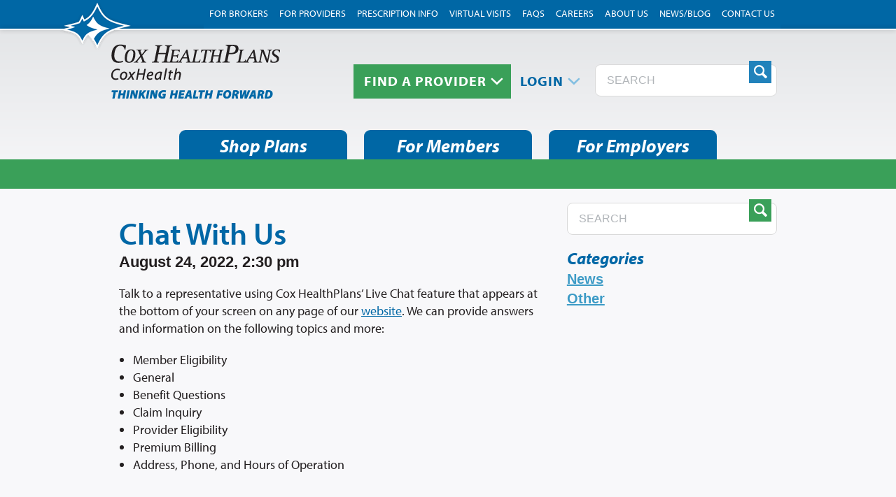

--- FILE ---
content_type: text/html; charset=UTF-8
request_url: https://www.coxhealthplans.com/blog/chat-with-us
body_size: 26114
content:
<!DOCTYPE html>
<!--[if IE 7]> <html class="no-js lt-ie9 lt-ie8 ie7" lang="en"> <![endif]-->
<!--[if IE 8]> <html class="no-js lt-ie9 ie8" lang="en"> <![endif]-->
<!--[if gt IE 8]><!--> <html class="no-js" lang="en"> <!--<![endif]-->
<head>
    <meta charset="utf-8">

    <title>Cox Health Plans - Chat With Us</title>
    <meta name="description" content="Talk to a representative using Cox HealthPlans’ Live Chat feature that appears at the bottom of your screen on any page of our website. ">

    <meta name="viewport" content="initial-scale=1">
    
    
        <meta http-equiv="cache-control" content="max-age=0" />
    <meta http-equiv="cache-control" content="no-cache" />
    <meta http-equiv="expires" content="0" />
    <meta http-equiv="expires" content="Tue, 01 Jan 1980 1:00:00 GMT" />
    <meta http-equiv="pragma" content="no-cache" />
	
    <link rel="stylesheet" href="/css/main.css">

    
	<style type="text/css">
		.covid-small {
			height: 130px;
			overflow:hidden;
		}
		.covid-big {
			height: auto;
		}
    </style>

    <!-- Open Graph -->
        <meta property="og:url" content="https://www.coxhealthplans.com" />
	<meta property="og:site_name" content="Cox Health Plans - Chat With Us" />
    <meta property="og:title" content="Cox Health Plans - Chat With Us" />
    <meta property="og:description" content="Talk to a representative using Cox HealthPlans’ Live Chat feature that appears at the bottom of your screen on any page of our website. " />
    <meta property="og:type" content="website" />
    
	<!-- Twitter -->
	<meta name="twitter:card" content="summary">
    <meta name="twitter:domain" content="https://www.coxhealthplans.com"/>

    <!-- Google -->
    <meta itemprop="name" content="Cox Health Plans - Chat With Us" />
    <meta itemprop="description" content="Talk to a representative using Cox HealthPlans’ Live Chat feature that appears at the bottom of your screen on any page of our website. " />
    
    <!-- Typekit: Advanced Embed Code -->
    <script type="text/javascript" src="//use.typekit.net/lae8nph.js"></script>
    <script type="text/javascript">try{Typekit.load();}catch(e){}</script>

    <!-- [Google Analytics] -->
    <!--<script type="text/javascript">

  var _gaq = _gaq || [];
  _gaq.push(['_setAccount', 'UA-11431504-1']);
  _gaq.push(['_setDomainName', 'coxhealthplans.com']);
  _gaq.push(['_trackPageview']);

  (function() {
    var ga = document.createElement('script'); ga.type = 'text/javascript'; ga.async = true;
    ga.src = ('https:' == document.location.protocol ? 'https://ssl' : 'http://www') + '.google-analytics.com/ga.js';
    var s = document.getElementsByTagName('script')[0]; s.parentNode.insertBefore(ga, s);
  })();

</script>-->

<!--<script>
  (function(i,s,o,g,r,a,m){i['GoogleAnalyticsObject']=r;i[r]=i[r]||function(){
  (i[r].q=i[r].q||[]).push(arguments)},i[r].l=1*new Date();a=s.createElement(o),
  m=s.getElementsByTagName(o)[0];a.async=1;a.src=g;m.parentNode.insertBefore(a,m)
  })(window,document,'script','//www.google-analytics.com/analytics.js','ga');

  ga('create', 'UA-12309383-2', 'auto', {'allowLinker': true});
  ga('require', 'linker');
  ga('linker:autoLink', ['thinkinghealthforward.com'] );

  ga('send', 'pageview');
</script>-->
  
  <!-- Google tag (gtag.js) -->
<!--
  <script async src="https://www.googletagmanager.com/gtag/js?id=G-Y2NDC9CSSS"></script>
  <script>
    window.dataLayer = window.dataLayer || [];
    function gtag(){dataLayer.push(arguments);}
    gtag('js', new Date());

    gtag('config', 'G-Y2NDC9CSSS');
  </script>-->
    <script src="/js/vendor/modernizr-2.8.0.min.js"></script>

	

</head>

<body id="posts" class="view">

<div id="fb-root"></div>
<script>(function(d, s, id) {
  var js, fjs = d.getElementsByTagName(s)[0];
  if (d.getElementById(id)) return;
  js = d.createElement(s); js.id = id;
  js.src = "//connect.facebook.net/en_US/sdk.js#xfbml=1&appId=231541633552458&version=v2.0";
  fjs.parentNode.insertBefore(js, fjs);
}(document, 'script', 'facebook-jssdk'));</script>



    <div id="top">

        <a id="menu-toggle"><strong>Menu</strong><span class="icon" aria-hidden="true"></span></a>

        <nav id="menu">

            <div class="wrapper">


                <form class="search-form form" method="post" action="/search/">

                    <div class="input">
                        <label for="siteSearch">Search</label>
                        <input id="siteSearch" name="data[Page][search]" type="search" placeholder="Search">
                    </div>

                    <div class="controls">
                        <button type="submit" class="search-button"><span class="screen-reader-text">Submit</span><span class="icon" aria-hidden="true"></span></button>
                    </div>

                </form>

                <div class="provider-module">

                    <a class="provider-portal-toggle"><strong>Find a Provider</strong><span class="icon" aria-hidden="true"></span></a>
					
                    <div class="header-provider-portal provider-portal">
						<h4 class="form-toggle">Cox Health Systems Insurance Company Provider Directory<span class="icon" aria-hidden="true"></span></h4>
						
						<form class="form-content login-form form">

							<div class="controls">
								<div>
								<a href="https://enterprise.sapphirethreesixtyfive.com/?ci=coxhealth" class="button green-button">Search Here</a>
								</div>
								<div>
								<p>Use this directory search if you need care within the Cox HealthPlans service area (Southwest Missouri Only).</p>
								</div>
							</div>

						</form>
						
						<h4 class="form-toggle">First Health Network Provider Directory<span class="icon" aria-hidden="true"></span></h4>
						
						<form class="form-content login-form form">

							<div class="controls">
								<div>
								<a href="https://providerlocator.firsthealth.com/coxhp" class="button green-button">Search Here</a>
								</div>
								<div>
								<p>Use this directory search if you need care outside of the Cox HealthPlans service area (throughout the rest of Missouri or the United States).</p>
								</div>
							</div>

						</form>
					</div>
					
				</div>
				
                <div class="login-module">

                    <a class="portal-toggle"><strong>Login</strong><span class="icon" aria-hidden="true"></span></a>


                    <div class="header-login-portal login-portal">

				
				

                        <h4 class="form-toggle active">Members<span class="icon" aria-hidden="true"></span></h4>

                        <!--<form class="form-content active login-form form" action="https://qweb.coxhp.com/tzg/cws/j_security_check" method="post">

                            <fieldset>

                                <div class="input">
                                    <label for="username">Username</label>
                                    <input id="username" name="j_username" type="text" required>
                                </div>

                                <div class="input">
                                    <label for="password">Password</label>
                                    <input id="password" name="j_password" type="password" required>
                                </div>

                            </fieldset>

                            <div class="controls">
                                <button type="submit" class="button green-button">Log-in</button>
                            </div>

                            <p class="utility-links">
                                                                <a href="https://qweb.coxhp.com/tzg/cws/ForgotPassword.reg?action=init">Lost Username/Password</a>
                            </p>

                        </form>-->

						<form class="form-content login-form form">

							<div class="controls">
								<!--<a href="https://secure.healthx.com/cox_member" class="button green-button" onclick="alert('Today (November 1, 2017) Cox HealthPlans released a new enhanced Member Web Portal.  To gain access to this new portal, you are required to register as a new user.  Please contact Members Services at 417-269-2900, Option 4 with any questions or concerns.');">Log-in</a>-->
								<a href="https://secure.healthx.com/cox_member" class="button green-button">Log-in</a>
							</div>

						</form>



		 <h4 class="form-toggle">Employers<span class="icon" aria-hidden="true"></span></h4>
		<form class="form-content login-form form">

			<div class="controls">
				<!--<a href="https://secure.healthx.com/cox_employer" class="button green-button" onclick="alert('Due to restructuring of the Cox HealthPlans Employer Portal all users will need to re-register below in order to login. Please note your Contact ID will be the same as your Group Number at this time. For assistance or questions please contact our Marketing Department at 417-269-4679 or email grouphealth@coxhealthplans.com.');">Log-in</a>-->
				<a href="https://secure.healthx.com/cox_employer" class="button green-button">Log-in</a>
			</div>
		</form>

                        <!--<h4 class="form-toggle">Employers<span class="icon" aria-hidden="true"></span></h4>

                        <form class="form-content login-form form" action="https://qweb.coxhp.com/tzg/cws/j_security_check" method="post">

                            <fieldset>

                                <div class="input">
                                    <label for="username">Username</label>
                                    <input id="username" name="j_username" type="text" required>
                                </div>

                                <div class="input">
                                    <label for="password">Password</label>
                                    <input id="password" name="j_password" type="password" required>
                                </div>

                            </fieldset>

                            <div class="controls">
                                <button type="submit" class="button green-button">Log-in</button>
                            </div>

                            <p class="utility-links">
                                <a href="https://qweb.coxhp.com/tzg/cws/EmployerRegistration.reg?action=init">Register New Account</a><br />
                                <a href="https://qweb.coxhp.com/tzg/cws/ForgotPassword.reg?action=init">Lost Username/Password</a>
                            </p>

                        </form>-->
		
                        <h4 class="form-toggle">Providers<span class="icon" aria-hidden="true"></span></h4>

						<form class="form-content login-form form">

                       <!-- <form class="form-content login-form form" action="https://qweb.coxhp.com/tzg/cws/j_security_check" method="post">

                            <fieldset>

                                <div class="input">
                                    <label for="username">Username</label>
                                    <input id="username" name="j_username" type="text" required>
                                </div>

                                <div class="input">
                                    <label for="password">Password</label>
                                    <input id="password" name="j_password" type="password" required>
                                </div>

                            </fieldset>-->

                           <div class="controls">
                               <a href="https://secure.healthx.com/cox_provider" class="button green-button">Log-in</a><!--<a href="https://secure.healthx.com/cox_provider" class="button green-button" onclick="alert('Please note as of 08.07.17 Cox HealthPlans has an updated Provider Web Portal.  If you have not registered under the new Portal, you must re-register to gain access.  Please contact Provider Services at 417-269-2900, Option 5 with any questions or concerns.');">Log-in</a>-->
                           </div>

                           <!-- <div class="controls">
                                <button type="submit" class="button green-button">Log-in</button>
                            </div>

                            <p class="utility-links">
                                <a href="https://qweb.coxhp.com/tzg/cws/ProviderRegistration.reg?action=init">Register New Account</a><br />
                                <a href="https://qweb.coxhp.com/tzg/cws/ForgotPassword.reg?action=init">Lost Username/Password</a>
                            </p>-->

                        </form>
        
						
                    </div><!-- .login-portal -->

                </div><!-- .login-module -->
<ul class="global-nav nav"><li class="cle" data-id="138"><h4>Shop Plans</h4><a href="/shop-plans">Shop Plans</a><ul class="child nav"><li class="cle" data-id="150" parent-page="138"><a href="/group-plans">Group Plans</a></li><li class="cle" data-id="201" parent-page="138"><a href="/short-term-plus-medical-plans">Short-Term <em>Plus</em> Medical Plans</a></li><li class="cle" data-id="153" parent-page="138"><a href="/shop-plans-providers">Provider Directory</a></li><li class="cle" data-id="154" parent-page="138"><a href="/coverage-map">Network Map</a></li></ul></li><li class="cle" data-id="139"><h4>Members</h4><a href="/for-members">For Members</a><ul class="child nav"><li class="cle" data-id="156" parent-page="139"><a href="/members-providers">Provider Directory</a></li><li class="cle" data-id="159" parent-page="139"><a href="/members-coverage-map">Network Map</a></li><li class="cle" data-id="160" parent-page="139"><a href="/resources-and-forms-for-members">Resources & Forms</a></li><li class="cle" data-id="198" parent-page="139"><a href="/certificates-of-coverage">Plan Documents</a></li><li class="cle" data-id="206" parent-page="139"><a href="/members-quality-care">Quality Care</a></li><li class="cle" data-id="207" parent-page="139"><a href="/members-health-educators">Health Education</a></li></ul></li><li class="cle" data-id="140"><h4>Employers</h4><a href="/for-employers">For Employers</a><ul class="child nav"><li class="cle" data-id="172" parent-page="140"><a href="/employer-group-plans">Group Plans</a></li><li class="cle" data-id="182" parent-page="140"><a href="/medical-mgmt">Medical Mgmt</a></li><li class="cle" data-id="179" parent-page="140"><a href="/healthy-living-initiatives">Healthy Living Initiatives</a></li><li class="cle" data-id="171" parent-page="140"><a href="/employers-providers">Provider Directory</a></li><li class="cle" data-id="175" parent-page="140"><a href="/employers-coverage-map">Network Map</a></li><li class="cle" data-id="161" parent-page="140"><a href="/resources-and-forms-for-employers">Resources & Forms</a></li></ul></li></ul><ul class="utility-nav nav"><li class="cle" data-id="141"><h4>Brokers</h4><a href="/for-brokers">For Brokers</a><ul class="child nav"><li class="cle" data-id="162" parent-page="141"><a href="/individual-products">Group & Short-Term Medical Plans</a></li><li class="cle" data-id="187" parent-page="141"><a href="/brokers-providers">Provider Directory</a></li><li class="cle" data-id="188" parent-page="141"><a href="/brokers-coverage-map">Network Map</a></li><li class="cle" data-id="164" parent-page="141"><a href="/resources-and-forms-for-brokers">Resources & Forms</a></li></ul></li><li class="cle" data-id="142"><h4>Providers</h4><a href="/for-providers">For Providers</a><ul class="child nav"><li class="cle" data-id="177" parent-page="142"><a href="/providers">Provider Directory</a></li><li class="cle" data-id="189" parent-page="142"><a href="/providers-coverage-map">Network Map</a></li><li class="cle" data-id="165" parent-page="142"><a href="/resources-and-forms-for-providers">Resources & Forms</a></li><li class="cle" data-id="203" parent-page="142"><a href="/quality-care">Quality Care</a></li><li class="cle" data-id="204" parent-page="142"><a href="/newsletter">Newsletter</a></li></ul></li><li class="cle" data-id="158"><a href="/providers-prescription-information">Prescription Info</a></li><li class="cle" data-id="196"><a href="/virtualvisits">Virtual Visits</a></li><li class="cle" data-id="143"><a href="/faqs">FAQs</a></li><li class="cle" data-id="144"><a href="/careers">Careers</a></li><li class="cle" data-id="145"><a href="/about-us">About Us</a></li><li class="cle" data-id="146"><a href="/blog/">News/Blog</a></li><li class="cle" data-id="147"><a href="/contact-us">Contact Us</a></li></ul>
            </div><!-- .wrapper -->

        </nav>



        <div id="wrapper">

            <div class="overlay"></div>

            <header id="header">

    <div class="wrapper">

        <div class="branding">

            <h1><a href="/"><img src="/img/healthplans_logo.png" width="320" height="146" alt="Cox HealthPlans CoxHealth Thinking Health Forward" /></a></h1>

        </div>

    </div><!-- .wrapper -->

</header>
<!--<div id="weather" style="padding:20px 5px 5px 5px; background-color:#D60F0F; color:#ffffff; text-align:center; font-size:1em;"><p style="line-height:1em;">Due to inclement weather,  the office will be closed for walk-ins.  Should you require assistance, please contact our Customer Service at the phone number listed on the back of your ID card.</p></div>-->

            <div id="content"><!--<div class="hero-banner">

    <div class="wrapper">
		<a href="/covid-19-faq/" style="text-decoration:none;color:#fff;">
		<h1>COVID-19 Frequently Asked Questions</h1>
        </a>        
    </div>

</div>-->
        
<div class="wrapper">
 
    
    <div id="primary-content">
    
        <div class="post">
   
        
	<h1>Chat With Us</h1>
	
    <h5 class="meta"><strong class="date">August 24, 2022, 2:30 pm</strong></h5>

	<p>Talk to a representative using Cox HealthPlans&rsquo; Live Chat feature that appears at the bottom of your screen on any page of our <a href="http://www.coxhealthplans.com">website</a>. We can provide answers and information on the following topics and more:</p>
<ul>
<li>Member Eligibility</li>
<li>General</li>
<li>Benefit Questions</li>
<li>Claim Inquiry</li>
<li>Provider Eligibility</li>
<li>Premium Billing</li>
<li>Address, Phone, and Hours of Operation</li>
</ul>    
    <div class="clearfix"></div>

<span class='st_sharethis_large' displayText='ShareThis'></span>
<span class='st_facebook_large' displayText='Facebook'></span>
<span class='st_twitter_large' displayText='Tweet'></span>
<span class='st_linkedin_large' displayText='LinkedIn'></span>
<span class='st_pinterest_large' displayText='Pinterest'></span>
<span class='st_email_large' displayText='Email'></span>
    
    <div class="clearfix">&nbsp;</div>

	
</div>
    </div><!-- #primary-content -->

    <div id="secondary-content">
	
    	
    <form class="search-form form" method="post">
    
        <div class="input">
            <label for="siteSearch">Search</label>
            <input id="siteSearch" name="data[Post][search]" type="search" placeholder="Search" class="placeholder">
        </div>
    
        <div class="controls">
            <button type="submit" class="search-button">
            	<span class="screen-reader-text">Submit</span>
                <span class="icon" aria-hidden="true"></span>
            </button>
        </div>
    
    </form>
    
        
    <h3>Categories</h3>
    
    <ul class="blog-nav nav">
    	        <li>
        	<a href="/blog/index/category:news">
				News            </a>
        </li>
                <li>
        	<a href="/blog/index/category:other">
				Other            </a>
        </li>
            </ul>

		
	
	
</div><!-- #secondary-content -->
    	
</div><!-- .wrapper -->

            </div><!-- #content -->
    
            

<footer id="footer">

    <div class="wrapper">

        <h5 class="back-to-top">
        	<a href="#top"><strong>Back to Top</strong>
        		<span class="icon" aria-hidden="true"></span>
            </a>
        </h5>

        <h4>Contact Us</h4>

        <div class="contact-col col">

            <div class="contact-info">

<h4>Contact Us</h4>

<p><strong>Phone:</strong> 417.269.4679 <br /><strong class="invisible">Phone:</strong> or 800.664.1244<br /><strong>Fax:</strong> 417.269.2949</p>

<p><strong><em>Mailing Address</em></strong><br />Cox HealthPlans<br />PO Box 5750<br />Springfield, MO 65801-5750</p>

<p><strong><em>Or visit us at</em></strong><br />Cox HealthPlans<br />Medical Mile Plaza<br />3200 S. National, Building B<br />Springfield, MO 65807</p>

            </div><!-- .contact-info -->

        </div><!-- .col -->

        <div class="nav-col col">

			<ul><li class="cle" data-id="138"><a href="/shop-plans">Shop Plans</a><ul class="child nav"><li class="cle" data-id="150" parent-page="138"><a href="/group-plans">Group Plans</a></li></ul></li><li class="cle" data-id="139"><a href="/for-members">For Members</a><ul class="child nav"><li class="cle" data-id="160" parent-page="139"><a href="/resources-and-forms-for-members">Resources & Forms</a></li></ul></li><li class="cle" data-id="140"><a href="/for-employers">For Employers</a><ul class="child nav"><li class="cle" data-id="161" parent-page="140"><a href="/resources-and-forms-for-employers">Resources & Forms</a></li></ul></li><li class="cle" data-id="141"><a href="/for-brokers">For Brokers</a><ul class="child nav"><li class="cle" data-id="162" parent-page="141"><a href="/individual-products">Group & Short-Term Medical Plans</a></li><li class="cle" data-id="164" parent-page="141"><a href="/resources-and-forms-for-brokers">Resources & Forms</a></li></ul></li><li class="cle" data-id="142"><a href="/for-providers">For Providers</a><ul class="child nav"><li class="cle" data-id="165" parent-page="142"><a href="/resources-and-forms-for-providers">Resources & Forms</a></li></ul></li><li class="cle" data-id="167"><a href="/providers-prescription-information/">Prescription Information</a></li><li class="cle" data-id="168"><a href="/coverage-map/">Network Map</a></li><li class="cle" data-id="144"><a href="/careers">Careers</a></li><li class="cle" data-id="145"><a href="/about-us">About Us</a></li><li class="cle" data-id="208"><a href="/accreditation">Accreditation</a></li><li class="cle" data-id="146"><a href="/blog/">News/Blog</a></li><li class="cle" data-id="180"><a href="/privacy-policy">Privacy Policy</a></li><li class="cle" data-id="147"><a href="/contact-us">Contact Us</a></li></ul>
				

        </div><!-- .col -->

        <div class="branding-col col">

            <form class="search-form form" method="post" action="/search/">

                <div class="input">
                    <label for="siteSearch">Search</label>
                    <input id="siteSearch" name="data[Page][search]" type="search" placeholder="Search">
                </div>

                <div class="controls">
                    <button type="submit" class="search-button">
                    	<span class="screen-reader-text">Submit</span><span class="icon" aria-hidden="true"></span>
                    </button>
                </div>

            </form>

            <p><small>&copy;Cox HealthPlans LLC</small></p>

            <a class="coxhealth-logo" href="http://www.coxhealth.com"><img src="/img/coxhealth_logo.png" alt="Cox Health" /></a>

        </div><!-- .col -->

    </div><!-- .wrapper -->

</footer>    
        </div><!-- #wrapper -->

	</div><!-- #top -->
  	<script src="https://code.jquery.com/jquery-3.6.0.js"></script>
	<script src="https://code.jquery.com/ui/1.13.0/jquery-ui.js"></script>
    <script src="/js/plugins.js"></script>
    <script src="/js/main.js"></script>
    
    <script type="text/javascript">var switchTo5x=true;</script>
<script type="text/javascript" src="//ws.sharethis.com/button/buttons.js"></script>
<script type="text/javascript">stLight.options({publisher: "d35c0ab2-e607-4c39-b541-6611529b10fa", doNotHash: false, doNotCopy: false, hashAddressBar: false});</script>
    <script type="text/javascript">
		$(function(){
			$(".expand").on("click", function (e) {
				e.preventDefault();
				if ($(".covid").is(".small")) {
					$(".covid-small").toggleClass("covid-small covid-big");
					$(".covid").removeClass("small");
					$(".covid").addClass("big");
					$(this).text("Click to Read Less");
				} else {
					$(".covid-big").toggleClass("covid-big covid-small");
					$(".covid").removeClass("big");
					$(".covid").addClass("small");
					$(this).text("Click to Read More");
				}
			});
		});
	</script>
<script type="text/javascript" async src="https://medchatapp.com/widget/widget.js?api-key=UUxJXe-JdEq7w3VHQiBSuA"></script>

<script> (function(){ var s = document.createElement('script'); var h = document.querySelector('head') || document.body; s.src = 'https://acsbapp.com/apps/app/dist/js/app.js'; s.async = true; s.onload = function(){ acsbJS.init({ statementLink : '', footerHtml : '', hideMobile : false, hideTrigger : false, disableBgProcess : false, language : 'en', position : 'left', leadColor : '#0068a6', triggerColor : '#0068a6', triggerRadius : '50%', triggerPositionX : 'left', triggerPositionY : 'bottom', triggerIcon : 'wheels', triggerSize : 'medium', triggerOffsetX : 20, triggerOffsetY : 20, mobile : { triggerSize : 'small', triggerPositionX : 'left', triggerPositionY : 'bottom', triggerOffsetX : 10, triggerOffsetY : 10, triggerRadius : '50%' } }); }; h.appendChild(s); })(); </script>
<script type="text/javascript" async src="//l.getsitecontrol.com/zwx82zj4.js"></script>
</body>
</html>

--- FILE ---
content_type: text/css
request_url: https://www.coxhealthplans.com/css/main.css
body_size: 14798
content:
/* - - - - - - - - - - - - - - - - - - - - - - -
Title :    Cox Health Plans
Created :  07.21.2014
Modified : 03.18.2017
- - - - - - - - - - - - - - - - - - - - - - - */
@font-face {
  font-family: 'entyporegular';
  src: url('font/entyporegular.eot?99205089');
  src: url('font/entyporegular.eot?99205089#iefix') format('embedded-opentype'),
       url('font/entyporegular.woff?99205089') format('woff'),
       url('font/entyporegular.ttf?99205089') format('truetype'),
       url('font/entyporegular.svg?99205089#entyporegular') format('svg');
  font-weight: normal;
  font-style: normal;
}
@font-face {
  font-family: 'loversquarrel';
  src: url('font/Allura-Regular.ttf?99205089') format('truetype');
}
.icon{font-family:'entyporegular';font-size:1em;font-weight:normal;line-height:0;font-style:normal;speak:none;}
.icon:before{display:inline-block;text-decoration:inherit;width:1em;font-variant:normal;text-transform:none;line-height:1em;}

/* ============================================================================
=  NORMALIZE v3.0.1 [modified] {
============================================================================ */

/*  Modified version of Normalize.css and HTML5boilerplate.                  */
/*  ! normalize.css v3.0.1 | MIT License | git.io/normalize                  */
/*  ! html5boilerplate.com                                                   */

/* Natural box layout model to all elements
---------------------------------------------------------------------------- */
*,*:after,*:before{-webkit-box-sizing:border-box;-moz-box-sizing:border-box;box-sizing:border-box;}

/* HTML5 display definitions
---------------------------------------------------------------------------- */
article,aside,details,figcaption,figure,footer,header,hgroup,main,nav,section,summary{display:block;}
figure{margin:1em 40px;}
audio,canvas,progress,video{display:inline-block;vertical-align:middle;}
audio:not([controls]){display:none;height:0;}
[hidden],template{display:none;}
svg:not(:root){overflow:hidden;}

/* Base
---------------------------------------------------------------------------- */
html{font-family:sans-serif;-ms-text-size-adjust:100%;-webkit-text-size-adjust:100%;}
body{margin:0;font-size:62.5%;line-height:1;}/* 62.5% sets 1em=10px */

/* Typography
---------------------------------------------------------------------------- */
::-moz-selection{background:#b3d4fc;text-shadow:none;}
::selection{background:#b3d4fc;text-shadow:none;}
abbr[title]{border-bottom:1px dotted;}
b,strong{font-weight:700;}
dfn{font-style:italic;}
mark{background:#ff0;color:#000;}
code,kbd,pre,samp{font-family:monospace,monospace;font-size:1em;}
pre{overflow:auto;}
q{quotes:"\201C" "\201D" "\2018" "\2019";}
small{font-size:90%;}
sub,sup{font-size:75%;line-height:0;position:relative;vertical-align:baseline;}
sup{top:-0.5em;}
sub{bottom:-0.25em;}
img{border:0;vertical-align:middle;}
iframe{border:0;}
hr{-moz-box-sizing:content-box;box-sizing:content-box;height:0;}

/* Tables
---------------------------------------------------------------------------- */
table{border-collapse:collapse;border-spacing:0;}
tfoot{font-size:90%;font-style:italic;}

table#compapp {
	text-align:center;
	border: 1px solid #014b77;
}
	
	#compapp th {
		font-weight:bold;
		color:#fff;
		background-color:#3aa059;
	}
	
	#compapp td {
		border:1px solid #014b77;
	}

/* Forms
---------------------------------------------------------------------------- */
fieldset{margin:0;padding:0;border:0;}
legend{padding:0;border:0;}
button,input,optgroup,select,textarea{font:inherit;color:inherit;margin:0;}
button{overflow:visible;}
button,input{line-height:normal !important;}
button,select{text-transform:none;}
button,html input[type="button"],input[type="reset"],input[type="submit"]{-webkit-appearance:button;cursor:pointer;}
button[disabled],html input[disabled]{cursor:default;}
button::-moz-focus-inner,input::-moz-focus-inner{border:0;padding:0;}
input[type="checkbox"],
input[type="radio"]{box-sizing:border-box;padding:0;}
input[type="number"]::-webkit-inner-spin-button,
input[type="number"]::-webkit-outer-spin-button{height:auto;}
input[type="search"]{-webkit-appearance:textfield;-moz-box-sizing:content-box;-webkit-box-sizing:content-box;box-sizing:content-box;}
input[type="search"]::-webkit-search-cancel-button,
input[type="search"]::-webkit-search-decoration{-webkit-appearance:none;}
textarea{overflow:auto;vertical-align:top;resize:vertical;}
optgroup{font-weight:700;}
label{cursor:pointer;}

/*
}  ============================================================================
=  TYPOGRAPHY {
============================================================================ */
html,button,input,select,textarea{font-family:sans-serif;font-weight:normal;color:#222;}
body{font-family:'myriad-pro','Myriad Pro',sans-serif;font-weight:400;color:#231F20;}

.blue-text{color:#0067A5;}
.green-text{color:#3AA059;}

/* Anchor Links
---------------------------------------------------------------------------- */
a{color:#0067A5;text-decoration:underline;background:transparent;}
a:visited{color:#0067A5;text-decoration:none;}
a:hover{color:#0067A5;text-decoration:none;}
a:focus{outline:thin dotted;}
a:active,a:hover{outline:0;}

/* Headings
---------------------------------------------------------------------------- */
h1,h2,h3,h4,h5,h6{font-weight:700;line-height:1.1;}

h1{margin:20px 0;font-size:44px;font-weight:600;color:#0067A6;}
h2{margin:30px 0 5px;font-size:32px;font-style:italic;color:#0067A6;}
h3{margin:20px 0 3px;font-size:24px;font-style:italic;color:#0067A6;}
h4{margin:20px 0 3px;font-size:20px;font-style:italic;color:#0067A6;}
h5{margin:20px 0 3px;font-family:'myriad-pro-condensed','Myriad Pro',sans-serif;font-size:18px;font-weight:400;}
h6{margin:20px 0 3px;font-size:16px;}

/* Specific Typography
---------------------------------------------------------------------------- */
p,ul,ol,dl,table,pre,code,samp,address,hr,.hr {
    margin: 0 0 20px;
    padding: 0;
    font-size: 18px;
    line-height: 1.4;
}
li{margin-left:20px;}

/* Colored Bullets */
ul.blue-bullets{list-style:none;padding:0;}
ul.blue-bullets li{position:relative;margin-left:0;padding-left:0.8em;}
ul.blue-bullets li:before{content:"\2022";position:absolute;left:0;top:-0.2em;font-size:1.1em;color:#0067A5;}

dl{margin-top:-14px;}
dt:before{content:"\0020";display:block;margin-top:15px;}
dt{display:inline;margin:10px 0 0;font-style:italic;font-weight:700;color:#0067A5;}
dd{display:inline;margin:0 0 15px;}
blockquote{margin:1em 40px;font-family:Georgia,'Times New Roman',Times,serif;font-size:20px;line-height:1.5;font-style:italic;}
cite{font-size:85%;font-style:italic;}
blockquote cite{display:block;font-family:sans-serif;font-style:normal;text-align:right;}
pre{display:block;padding:1em;border:1px solid #ccc;background-color:#eee;}
code{color:#06f;}
hr,.hr{display:block;height:1px;padding:0;border:0;border-top:1px solid #ccc;}
.hr hr{display:none;}

/* Navigation Reset
---------------------------------------------------------------------------- */
.nav,.nav li{margin:0;padding:0;list-style:none;list-style-image:none;}
.nav li:before{display:none;}

/* Tables Layout
---------------------------------------------------------------------------- */
table{max-width:100%;}
td,th{padding:5px;}
th{vertical-align:middle;}
td{vertical-align:top;}

/*
}  ============================================================================
=  LAYOUT [mobile-first] {
===============================================================================
---- Forms and Buttons {
---------------------------------------------------------------------------- */
.form{margin:20px 0 60px;font-size:15px;line-height:1.4;}
.form h2{display:block;width:100%;margin:0.75em 0;padding:0 0 2px;font-size:18px;color:#333;border-bottom:1px solid #e5e5e5;}
.form p{font-size:14px;margin:1em 0;}
.form legend{display:none;}
.form .input{margin:0 0 1em;}
.form .input input,
.form .input select{width:100%;}
.form .input textarea{width:100%;}
.form label{display:block;margin:0 0 3px;padding:0;font-weight:normal;line-height:1.2;color:#222;}
.form .required label:after{content:"*";display:inline-block;vertical-align:top;margin-left:3px;}
.form .checkbox-group,
.form .radio-group{margin-bottom:0;}
.form .checkbox-group label,
.form .radio-group label{display:inline-block;vertical-align:top;font-weight:normal;margin:0 0.5em 1em 0;}
.form .checkbox-group input[type="checkbox"],
.form .radio-group input[type="radio"]{vertical-align:middle;margin:-4px 2px 0;}
.form input[type="range"],
.form select{height:34px;}
.form input::-webkit-outer-spin-button,
.form input::-webkit-inner-spin-button{height:1em;margin:0;}
.form output{display:inline-block;vertical-align:top;padding:0.5em;}
#recaptcha_widget_div input{height:18px;margin:0;}

/*!
Pure v0.5.0 [modified] {
Copyright 2014 Yahoo! Inc. All rights reserved.
Licensed under the BSD License.
https://github.com/yui/pure/blob/master/LICENSE.md
*/
.form input[type="text"],
.form input[type="password"],
.form input[type="email"],
.form input[type="url"],
.form input[type="date"],
.form input[type="month"],
.form input[type="time"],
.form input[type="datetime"],
.form input[type="datetime-local"],
.form input[type="week"],
.form input[type="number"],
.form input[type="search"],
.form input[type="tel"],
.form input[type="color"],
.form select,
.form textarea{padding:0.5em 0.6em;display:inline-block;border:1px solid #DADADA;box-shadow:inset 0 1px 3px #ddd;border-radius:4px;-webkit-box-sizing:border-box;-moz-box-sizing:border-box;box-sizing:border-box;}
.form input[type="search"]{-webkit-appearance:none;}
.form input:not([type]){padding:0.5em 0.6em;display:inline-block;border:1px solid #DADADA;box-shadow:inset 0 1px 3px #ddd;border-radius:4px;-webkit-box-sizing:border-box;-moz-box-sizing:border-box;box-sizing:border-box;}
/* Chrome (as of v.32/34 on OS X) needs additional room for color to display. - May be able to remove this as color inputs become more standardized. */
.form input[type="color"]{padding:0.2em 0.5em;}
.form input[type="text"]:focus,
.form input[type="password"]:focus,
.form input[type="email"]:focus,
.form input[type="url"]:focus,
.form input[type="date"]:focus,
.form input[type="month"]:focus,
.form input[type="time"]:focus,
.form input[type="datetime"]:focus,
.form input[type="datetime-local"]:focus,
.form input[type="week"]:focus,
.form input[type="number"]:focus,
.form input[type="search"]:focus,
.form input[type="tel"]:focus,
.form input[type="color"]:focus,
.form select:focus,
.form textarea:focus{outline:0;border-color:#129FEA;}
.form input:not([type]):focus{outline:0;border-color:#129FEA;}
.form input[type="text"][disabled],
.form input[type="password"][disabled],
.form input[type="email"][disabled],
.form input[type="url"][disabled],
.form input[type="date"][disabled],
.form input[type="month"][disabled],
.form input[type="time"][disabled],
.form input[type="datetime"][disabled],
.form input[type="datetime-local"][disabled],
.form input[type="week"][disabled],
.form input[type="number"][disabled],
.form input[type="search"][disabled],
.form input[type="tel"][disabled],
.form input[type="color"][disabled],
.form select[disabled],
.form textarea[disabled]{cursor:not-allowed;background-color:#eaeded;color:#cad2d3;}
.form input:not([type])[disabled]{cursor:not-allowed;background-color:#eaeded;color:#cad2d3;}
.form input[readonly],
.form select[readonly],
.form textarea[readonly]{background:#eee;color:#777;border-color:#ccc;}
.form input:focus:invalid,
.form textarea:focus:invalid,
.form select:focus:invalid{color:#b94a48;border-color:#ee5f5b;}
.form input:focus:invalid:focus,
.form textarea:focus:invalid:focus,
.form select:focus:invalid:focus{border-color:#e9322d;}
.form select{border:1px solid #ccc;background-color:#fff;}
.form select[multiple],
.form select[size]{height:auto;}

/*!
} End: Pure v0.5.0 [modified]
*/

/* Buttons
---------------------------------------------------------------------------- */
.button{display:inline-block;vertical-align:top;margin:0;padding:0.6em 1.5em 0.6em;line-height:1.2;text-align:center;text-decoration:none;border-radius:9px;outline:0;cursor:pointer;-webkit-user-drag:none;-webkit-user-select:none;-moz-user-select:none;-ms-user-select:none;user-select:none;}
.button:hover,
.button:focus{text-decoration:none;background-image:-webkit-gradient(linear,0 0,0 100%,from(transparent),color-stop(40%,rgba(0,0,0,0.05)),to(rgba(0,0,0,0.10)));background-image:-webkit-linear-gradient(transparent,rgba(0,0,0,0.05) 40%,rgba(0,0,0,0.10));background-image:-moz-linear-gradient(top,rgba(0,0,0,0.05) 0%,rgba(0,0,0,0.10));background-image:-o-linear-gradient(transparent,rgba(0,0,0,0.05) 40%,rgba(0,0,0,0.10));background-image:linear-gradient(transparent,rgba(0,0,0,0.05) 40%,rgba(0,0,0,0.10));}
.button:active{position:relative;top:1px;box-shadow:inset 0 0 0 1px rgba(0,0,0,0.15),inset 0 0 6px rgba(0,0,0,0.20);}
.button[disabled],
.button[disabled]:hover,
.button[disabled]:focus,
.button[disabled]:active{opacity:0.5;color:#aaa;background:#999;border-color:#999;-webkit-box-shadow:none;-moz-box-shadow:none;box-shadow:none;cursor:not-allowed;}

/* Button [color options] */
.button,
.button:visited{text-transform:uppercase;color:#444;border:1px solid #999;background-color:#E6E6E6;}

.primary-button,
.primary-button:visited,
.primary-button:hover{color:#fff;-webkit-font-smoothing:antialiased;-moz-osx-font-smoothing:grayscale;border:1px solid #0068A6;background-color:#0068A6;}

.green-button,
.green-button:visited{font-weight:600;color:#fff;-webkit-font-smoothing:antialiased;-moz-osx-font-smoothing:grayscale;border:3px solid #0068A6;background-color:rgb(78,186,111);background-image:-moz-linear-gradient(top,rgba(78,186,111,1) 0%,rgba(42,126,68,1) 100%);background-image:-webkit-gradient(linear,left top,left bottom,color-stop(0%,rgba(78,186,111,1)),color-stop(100%,rgba(42,126,68,1)));background-image:-webkit-linear-gradient(top,rgba(78,186,111,1) 0%,rgba(42,126,68,1) 100%);background-image:-o-linear-gradient(top,rgba(78,186,111,1) 0%,rgba(42,126,68,1) 100%);background-image:-ms-linear-gradient(top,rgba(78,186,111,1) 0%,rgba(42,126,68,1) 100%);background-image:linear-gradient(to bottom,rgba(78,186,111,1) 0%,rgba(42,126,68,1) 100%);}
.green-button:hover,
.green-button:focus,
.green-button:active{color:#fff;background-color:rgb(71,172,102);background-image:-moz-linear-gradient(top,rgba(71,172,102,1) 0%,rgba(35,113,59,1) 100%);background-image:-webkit-gradient(linear,left top,left bottom,color-stop(0%,rgba(71,172,102,1)),color-stop(100%,rgba(35,113,59,1)));background-image:-webkit-linear-gradient(top,rgba(71,172,102,1) 0%,rgba(35,113,59,1) 100%);background-image:-o-linear-gradient(top,rgba(71,172,102,1) 0%,rgba(35,113,59,1) 100%);background-image:-ms-linear-gradient(top,rgba(71,172,102,1) 0%,rgba(35,113,59,1) 100%);background-image:linear-gradient(to bottom,rgba(71,172,102,1) 0%,rgba(35,113,59,1) 100%);}
.dark-green-button,
.dark-green-button:visited{border:3px solid #268ECE;}

.blue-button,
.blue-button:visited{font-weight:600;text-transform:uppercase;color:#fff;-webkit-font-smoothing:antialiased;-moz-osx-font-smoothing:grayscale;border:3px solid #fff;background-color:rgb(0,104,166);background-image:-moz-linear-gradient(top,rgba(0,104,166,1) 0%,rgba(0,83,133,1) 100%);background-image:-webkit-gradient(linear,left top,left bottom,color-stop(0%,rgba(0,104,166,1)),color-stop(100%,rgba(0,83,133,1)));background-image:-webkit-linear-gradient(top,rgba(0,104,166,1) 0%,rgba(0,83,133,1) 100%);background-image:-o-linear-gradient(top,rgba(0,104,166,1) 0%,rgba(0,83,133,1) 100%);background-image:-ms-linear-gradient(top,rgba(0,104,166,1) 0%,rgba(0,83,133,1) 100%);background-image:linear-gradient(to bottom,rgba(0,104,166,1) 0%,rgba(0,83,133,1) 100%);}
.blue-button:hover,
.blue-button:focus,
.blue-button:active{color:#fff;background-color:rgb(0,104,166);background-image:-moz-linear-gradient(top,rgba(0,104,166,1) 0%,rgba(0,72,115,1) 100%);background-image:-webkit-gradient(linear,left top,left bottom,color-stop(0%,rgba(0,104,166,1)),color-stop(100%,rgba(0,72,115,1)));background-image:-webkit-linear-gradient(top,rgba(0,104,166,1) 0%,rgba(0,72,115,1) 100%);background-image:-o-linear-gradient(top,rgba(0,104,166,1) 0%,rgba(0,72,115,1) 100%);background-image:-ms-linear-gradient(top,rgba(0,104,166,1) 0%,rgba(0,72,115,1) 100%);background-image:linear-gradient(to bottom,rgba(0,104,166,1) 0%,rgba(0,72,115,1) 100%);}

.red-button,
.red-button:visited{font-weight:600;text-transform:uppercase;color:#fff;-webkit-font-smoothing:antialiased;-moz-osx-font-smoothing:grayscale;border:3px solid #fff;background-color:rgb(254,0,0);background-image:-webkit-gradient(linear,left top,left bottom,color-stop(0%,rgba(254,0,0,1)),color-stop(100%,rgba(202,0,0,1)));background-image:-webkit-linear-gradient(top,rgba(254,0,0,1) 0%,rgba(202,0,0,1) 100%);background-image:-moz-linear-gradient(top,rgba(254,0,0,1) 0%,rgba(202,0,0,1) 100%);background-image:-ms-linear-gradient(top,rgba(254,0,0,1) 0%,rgba(202,0,0,1) 100%);background-image:-o-linear-gradient(top,rgba(254,0,0,1) 0%,rgba(202,0,0,1) 100%);background-image:linear-gradient(to bottom,rgba(254,0,0,1) 0%,rgba(202,0,0,1) 100%);}
.red-button:hover,
.red-button:focus,
.red-button:active{color:#fff;background-color:rgb(202,0,0);background-image:-webkit-gradient(linear,left top,left bottom,color-stop(0%,rgba(202,0,0,1)),color-stop(100%,rgba(254,0,0,1)));background-image:-webkit-linear-gradient(top,rgba(202,0,0,1) 0%,rgba(254,0,0,1) 100%);background-image:-moz-linear-gradient(top,rgba(202,0,0,1) 0%,rgba(254,0,0,1) 100%);background-image:-ms-linear-gradient(top,rgba(202,0,0,1) 0%,rgba(254,0,0,1) 100%);background-image:-o-linear-gradient(top,rgba(202,0,0,1) 0%,rgba(254,0,0,1) 100%);background-image:linear-gradient(to bottom,rgba(202,0,0,1) 0%,rgba(254,0,0,1) 100%);}

/* Custom Forms
---------------------------------------------------------------------------- */
.search-form{position:relative;margin:0;}
.search-form label{display:none;}
.search-form .input input[type="search"]{height:46px;padding-left:16px;padding-right:40px;font-size:16px;text-transform:uppercase;color:#B1B5B9;border-radius:8px;box-shadow:none;-webkit-font-smoothing:antialiased;-moz-osx-font-smoothing:grayscale;}
.search-form .search-button{position:absolute;top:-5px;right:8px;width:32px;height:32px;color:#fff;-webkit-font-smoothing:antialiased;-moz-osx-font-smoothing:grayscale;background:#3AA059;border:1px solid #3AA059;}
#menu .search-form .search-button{background:#2182BB;border:1px solid #2182BB;}
.search-form .icon:before{content:'\e800';display:block;position:absolute;top:-1px;left:-1px;width:32px;height:32px;font-size:24px;line-height:32px;text-align:center;}

/* Member Login Portal */
#secondary-content .login-module{margin-top:40px;}
.login-module p.maintenancetext {padding:15px; background:#e8e8e8; color:#ff0000;}
.login-module h3{margin:0;padding:12px 10px 8px;font-size:20px;font-style:normal;letter-spacing:1px;text-transform:uppercase;color:#0067A5;border:1px solid #DADADA;border-bottom:0;border-radius:8px 8px 0 0;}
.login-portal,
.provider-portal{margin:0 0 30px;text-align:left;}
.login-portal .form,
.provider-portal .form{margin:0;padding:15px 15px 5px;background:#439DD2;}
.login-portal .form label,
.provider-portal .form label{margin-bottom:1px;font-size:18px;font-weight:600;text-transform:uppercase;color:#fff;-webkit-font-smoothing:antialiased;-moz-osx-font-smoothing:grayscale;}
.login-portal .form .input{margin-bottom:12px;}
.provider-portal .form .controls .button,
.login-portal .form .controls .button,
.provider-portal .form .controls .button:visited,
.login-portal .form .controls .button:visited{padding:7px 14px;font-size:18px;font-weight:600;text-transform:uppercase;border:1px solid #fff;border-radius:3px;}
.login-portal .form .utility-links a{font-size:13px;font-weight:600;color:#fff;-webkit-font-smoothing:antialiased;-moz-osx-font-smoothing:grayscale;}

.plan-resources > h4,
.login-portal > h4,
.provider-portal > h4 {
    display: block;
    position: relative;
    overflow: hidden;
    margin: 0;
    padding: 7px 20px 6px;
    font-size: 22px;
    text-decoration: none;
    font-style: normal;
    font-weight: 400;
    line-height: 1.2;
    color: #fff;
    -webkit-font-smoothing: antialiased;
    -moz-osx-font-smoothing: grayscale;
    background: #2576B0;
    border-bottom: 1px solid #439DD2;
    cursor: pointer;
}
.provider-portal > h4 {
	font-size:18px;
	padding: 7px 20px 6px 7px;
    text-align: left;
}
.plan-resources > h4 .icon:after,
.login-portal > h4 .icon:after,
.provider-portal > h4 .icon:after{
    content: '\e810';
    display: block;
    position: absolute;
    top: 0;
    right: 20px;
    height: 40px;
    line-height: 40px;
    font-size: 30px;
    font-family: 'entyporegular';
    font-weight: normal;
}

.provider-portal .form .controls{position:relative;display:flex;flex-wrap:wrap;align-items:center;}
.provider-portal .form .controls div{width:70%;}
.provider-portal .form .controls div:first-child{width:30%;}
.provider-portal .form .controls p{color:#ffffff;font-size:16px;margin:0 0 10px 7px}
.provider-portal .form .controls .button{}

h4.ui-state-active .icon:after{content:'\e811';}

.login-portal > h4.active .icon:after,
.provider-portal > h4.active .icon:after{content:'\e811';}

.plan-resources .plan-content,
.login-portal .form-content,
.provider-portal .form-content{display:none;}
.plan-resources .plan-content.active,
.login-portal .form-content.active,
.provider-portal .form-content.active,
.no-js .login-portal .form-content{display:block;}

#menu .login-portal,
#menu .provider-portal{display:none;}
#menu .login-portal.active,
#menu .provider-portal.active{display:block;}
#menu .login-portal,
#menu .provider-portal{position:relative;margin:0;}

#content .portal-toggle,
#content .provider-portal-toggle{display:block;margin:0;padding:4px 10px 0 14px;font-size:20px;letter-spacing:1px;line-height:40px;text-decoration:none;text-transform:uppercase;color:#0067A5;border:1px solid #DADADA;border-bottom:0;border-radius:8px 8px 0 0;}
#content .portal-toggle .icon:after,
#content .provider-portal-toggle .icon:after{display:none;}

/* Form Banner */
.form-banner{margin:30px -20px;color:#fff;-webkit-font-smoothing:antialiased;-moz-osx-font-smoothing:grayscale;background:#3AA059;}
.form-banner .wrapper{max-width:820px;padding:0 20px 40px;}
.form-banner label,
.form-banner a,
.form-banner h2,
.form-banner h3,
.form-banner h5{color:#fff;}

.request-form{margin: 30px 0;}
.request-form label,
.request-form .radio-group legend,
.request-form h5{display:block;margin-top:0;font-size:16px;font-weight:400;letter-spacing:1px;text-transform:uppercase;}
.request-form .radio-group label{display:inline-block;vertical-align:top;width:33%;font-size:20px;font-weight:600;}
.request-form .radio-group input{width:auto;margin-right:10px !important;}
.request-form .radio-group{margin-top:5px;}
.request-form .state-input{float:left;width:35%;padding-right:20px;}
.request-form .zip-input{float:left;width:65%;}
.request-form .tel-input{clear:both;}
.request-form .controls{display:block;margin:10px 0 0;text-align:center;}
.request-form .controls .button{width:220px;padding:8px 20px;font-size:20px;text-align:center;letter-spacing:1px;}

/*
}------------------------------------------------------------------------------
---- Body {
---------------------------------------------------------------------------- */
body{background:#0067A5;}
.wrapper{width:100%;max-width:940px;margin:0 auto;padding:0;position:relative;}

/*
}------------------------------------------------------------------------------
---- Header {
---------------------------------------------------------------------------- */
#header{position:relative;z-index:2000;padding:0 0 30px;background:#F8F8FA;background:-moz-linear-gradient(top,rgba(224,226,228,1) 0%,rgba(248,248,250,1) 100%);background:-webkit-gradient(linear,left top,left bottom,color-stop(0%,rgba(224,226,228,1)),color-stop(100%,rgba(248,248,250,1)));background:-webkit-linear-gradient(top,rgba(224,226,228,1) 0%,rgba(248,248,250,1) 100%);background:-o-linear-gradient(top,rgba(224,226,228,1) 0%,rgba(248,248,250,1) 100%);background:-ms-linear-gradient(top,rgba(224,226,228,1) 0%,rgba(248,248,250,1) 100%);background:linear-gradient(to bottom,rgba(224,226,228,1) 0%,rgba(248,248,250,1) 100%);}

#header:before{content:"\0020";display:block;position:absolute;top:0;left:0;width:100%;height:42px;background:#0067A5;}
#header:after{content:"\0020";display:block;position:absolute;top:41px;left:0;width:100%;height:2px;background:#fff;box-shadow:0 0 6px rgba(0,0,0,0.3);}

#header .branding{position:relative;z-index:2000;width:250px;margin:8px 0 0;}
#header .branding h1{margin:0;}
#header .branding img{max-width:100%;height:auto;}

/*
}------------------------------------------------------------------------------
---- Content {
---------------------------------------------------------------------------- */
#content{clear:both;padding:0 20px 100px;background:#F8F8FA;}

.wrapper img{max-width:100%;height:auto;margin:0 0 20px;}

#content .more{white-space:nowrap;font-size:16px;text-decoration:none;text-transform:uppercase;color:#3AA059;}
#content .more:hover{text-decoration:underline;}
#content .more:after{content:'\e806';display:inline-block;vertical-align:top;margin-left:4px;font-family:'entyporegular';font-size:20px;font-weight:normal;line-height:1.2;}

.more-button a,
.more-button a:visited,
.tool-button a,
.tool-button a:visited{display:inline-block;vertical-align:top;height:46px;padding:0 28px;font-size:18px;font-style:normal;letter-spacing:1px;line-height:41px;text-decoration:none;text-transform:uppercase;color:#0068A6;background-color:#fff;border:3px solid #0068A6;border-radius:8px;}
.more-button a:hover,
.more-button a:active,
.tool-button a:hover,
.tool-button a:active{border:3px solid #238ed0;}
.more-button a:active{margin-top:1px;}

.tool-button{display:block;margin:10px 0;text-align:center;}
.tool-button a{display:block;padding-right:5px;padding-left:5px;}
.tool-button a:active{position:relative;top:1px;}

/*
}------------------------------------------------------------------------------
---- Footer {
---------------------------------------------------------------------------- */
#footer{position:relative;clear:both;color:#fff;-webkit-font-smoothing:antialiased;-moz-osx-font-smoothing:grayscale;background-color:#0067A6;}
#footer:before{content:"\0020";display:block;position:absolute;top:-4px;left:0;right:0;width:100%;height:4px;background:#fff;box-shadow:0 0 9px rgba(0,0,0,0.3);}
#footer .wrapper{padding:0 20px 20px;}
#footer h4:before{content:"\0020";display:block;position:absolute;top:-82px;left:-20px;width:230px;height:136px;text-align:left;text-indent:-999px;overflow:hidden;background-image:url(../img/cox_branding.png);background-repeat:no-repeat;background-position:0 0;}
#footer h4{margin:0 0 10px;font-size:24px;letter-spacing:3px;text-transform:uppercase;color:#fff;}
#footer p{margin:0 0 10px;font-size:15px;font-weight:600;}
#footer p strong{text-transform:uppercase;color:#C7E0EF;}
#footer p strong em{letter-spacing:1px;}
#footer a{color:#fff;}
#footer .invisible{color:#0067A6;}
#footer .branding-col small{font-size:14px;line-height:1.2;font-weight:400;}

/*
}------------------------------------------------------------------------------
---- Banners {
---------------------------------------------------------------------------- */
.important-message{margin:0 -20px;padding:0 20px;color:#fff;-webkit-font-smoothing:antialiased;-moz-osx-font-smoothing:grayscale;background:#268ECE;}
.important-message .wrapper{position:relative;}
.important-message p:after{content:'\e803';display:block;position:absolute;z-index:2200;top:-3px;top:50%;margin-top:-16px;right:-20px;width:34px;height:34px;text-align:center;line-height:32px;font-family:'entyporegular';font-size:24px;background-color:#CB0808;}
.important-message p{margin:0;padding:8px 0 5px;font-size:22px;line-height:1.1;}
.important-message p strong{font-style:italic;font-weight:700;}

/* Hero Banners */
.hero-banner{position:relative;overflow:hidden;margin:0 -20px;padding:0 20px;text-align:center;color:#fff;-webkit-font-smoothing:antialiased;-moz-osx-font-smoothing:grayscale;background:#014B77;background-image:-moz-linear-gradient(top,rgba(1,88,140,1) 0%,rgba(1,75,119,1) 100%);background-image:-webkit-gradient(linear,left top,left bottom,color-stop(0%,rgba(1,88,140,1)),color-stop(100%,rgba(1,75,119,1)));background-image:-webkit-linear-gradient(top,rgba(1,88,140,1) 0%,rgba(1,75,119,1) 100%);background-image:-o-linear-gradient(top,rgba(1,88,140,1) 0%,rgba(1,75,119,1) 100%);background-image:-ms-linear-gradient(top,rgba(1,88,140,1) 0%,rgba(1,75,119,1) 100%);background-image:linear-gradient(to bottom,rgba(1,88,140,1) 0%,rgba(1,75,119,1) 100%);}
.hero-banner h1{margin:0;padding:20px 15px 18px;font-size:44px;font-weight:600;font-style:italic;line-height:1;color:#fff;}
.hero-banner h1 small{font-size:30px;}

.photo-hero-banner h1{position:relative;z-index:1000;max-width:320px;margin:0 auto;}
.photo-hero-banner .wrapper{height:346px;padding:0;}
.photo-hero-banner p{position:absolute;z-index:900;bottom:0;left:50%;width:540px;max-width:540px;height:310px;margin:0;margin-left:-270px;}
.photo-hero-banner img{max-width:100%;height:auto;}

.enrollment-hero-banner{background:#0067A5;}
.enrollment-hero-banner h1 em{display:inline-block;vertical-align:top;margin:7px auto 0 auto;padding:3px 9px;font-style:normal;text-align:center;border:3px solid #fff;border-radius:9px;background:#1F89C9;}
.enrollment-hero-banner p{margin:0;padding:8px 0 5px;font-size:18px;line-height:1.1;}

.quote-hero-banner .divider{display:none;}
.quote-hero-banner .quote-callout{padding-top:0;padding-left:20px;padding-right:20px;border:0;background:none;}

.quote-hero-banner .quote-callout h2{font-size:30px;}
.quote-hero-banner .quote-callout h2 strong{display:block;}

/* Photo Summary */
.photo-summary .photo{text-align:center;}
.photo-summary .photo img{max-width:100%;height:auto;margin:25px 0;border:1px solid #0067A6;-webkit-background-clip:padding-box;-webkit-border-radius:9px;-moz-border-radius:9px;border-radius:9px;}

.request-cta{margin:40px 0 20px;padding:0 0 20px;text-align:center;background-color:#C8E2F1;border:1px solid #015789;}
.request-cta h2{padding:10px;margin:-20px -1px 20px;color:#fff;background-color:#015789;border-radius:12px 12px 0 0;}
.request-cta p{margin:0;font-size:20px;}
.request-cta a{text-decoration:none;font-weight:700;}
.request-cta ol.numbered-list,
.request-cta ol.numbered-list li{margin:0;padding:0;list-style:none;list-style-image:none;}
.request-cta ol.numbered-list{font-size:20px;}
.request-cta ol.numbered-list li{position:relative;display:block;margin:0 0 20px;padding:0 0 0 40px;text-align:left;}
.request-cta ol.numbered-list li:before{content:"\0020";display:block;position:absolute;top:50%;left:12px;margin-top:-22px;font-size:32px;font-style:italic;font-weight:700;color:#399F59;}
.request-cta ol.numbered-list li:nth-child(1):before{content:"1";}
.request-cta ol.numbered-list li:nth-child(2):before{content:"2";}
.request-cta ol.numbered-list li:nth-child(3):before{content:"3";}

/*
}------------------------------------------------------------------------------
---- Callout Boxes {
---------------------------------------------------------------------------- */
.simple-callout{margin:0 0 24px;padding:12px 12px 0;background:#fff;border:1px solid #0068A6;border-radius:8px;}
.simple-callout h3{margin:0 0 5px;font-size:24px;}
.simple-callout p{line-height:1.3;}
.simple-callout .more-link{margin:10px -8px;letter-spacing:1px;text-align:right;}
.simple-callout .more-link a{text-decoration:none;text-transform:uppercase;font-weight:600;}
.simple-callout .more-link a:hover{text-decoration:underline;}
.simple-callout .more-link a:after{content:'\e813';display:inline-block;vertical-align:top;margin-left:6px;font-family:'entyporegular';font-size:30px;font-weight:normal;line-height:20px;color:#3AA059;}

.basic-callout{margin:0 0 24px;padding:12px 12px 0;background:#EFEFEF;border:1px solid #A4AAAD;}
.basic-callout h2{margin:0 0 5px;}
.basic-callout h3{color:#399F59;}
.basic-callout p{line-height:1.5;}

.feature-callout{position:relative;margin:50px 0 30px;padding:0 15px 25px;font-style:italic;color:#0067A5;background-color:#C8E2F1;border:1px solid #0067A5;border-radius:8px 8px 0 0;}
.elixir-feature-callout{background-color:#fff;}
.dental-feature-callout{background-color:#ffffff;}
.feature-callout h3{position:relative;top:-12px;margin:0 -16px;padding:10px 12px 8px;font-size:26px;line-height:1;color:#fff;-webkit-font-smoothing:antialiased;-moz-osx-font-smoothing:grayscale;background-color:#228CCE;border-radius:8px 8px 0 0;}
.elixir-feature-callout.feature-callout h3{font-size:22px;}
.feature-callout p{line-height:1.3;}
.elixir-feature-callout p{margin-right: 187px;}
.feature-callout .more-button{position:absolute;top:100%;right:16px;margin:-23px 0 0;}

.broker-feature-callout{padding-bottom:10px;}

.coverage-feature-callout,
.locator-feature-callout,
.dental-feature-callout,
.prescription-feature-callout,
.elixir-feature-callout{background-repeat:no-repeat;background-position:0 30px;}
.elixir-feature-callout{background-position:97% 33px;}
.locator-feature-callout{background-image:url(../img/provider_thumb.jpg);min-height:160px;margin-bottom:65px;background-size: 50% auto;}
.dental-feature-callout{background-image:url(../img/dental_thumb.jpg);min-height:160px;margin-bottom:65px;background-size: 50% auto;}
.prescription-feature-callout{background-image:url(../img/prescription_thumb.jpg);}
.elixir-feature-callout{background-image:url(../img/medimpact-gray-logo_web-m.jpg);}
.dental-feature-callout .description,
.locator-feature-callout .description{padding-left:150px;}
.prescription-feature-callout .description{padding-left:100px;}

.locator-feature-callout h3:after{content:'\e808';display:block;position:absolute;top:-5px;right:8px;width:44px;height:44px;font-family:'entyporegular';font-size:40px;font-style:normal;font-weight:normal;line-height:44px;text-align:center;color:#fff;background:#3AA059;}
.coverage-feature-callout h3:after{content:'\e814';display:block;position:absolute;top:-5px;right:8px;width:44px;height:44px;font-family:'entyporegular';font-size:32px;font-style:normal;font-weight:normal;line-height:44px;text-align:center;color:#fff;background:#3AA059;}

.dark-feature-callout{color:#fff;-webkit-font-smoothing:antialiased;-moz-osx-font-smoothing:grayscale;background:#0067A5;}

.light-feature-callout{max-width:460px;min-height:360px;margin-left:auto;margin-right:auto;padding:15px;background:#fff;}
.light-feature-callout h3{margin:-16px -16px 0;}
.light-feature-callout .photo{margin:-15px -15px -5px;}
.light-feature-callout img{margin:0;}
.light-feature-callout p{font-size:19px;}

.resources-feature-callout{margin-bottom:0;padding-left:15px;}
.resources-feature-callout h3{margin-left:-16px;}
.resources-feature-callout h3:after{content:'\e802';display:block;position:absolute;top:-5px;right:8px;width:44px;height:44px;font-family:'entyporegular';font-size:30px;font-style:normal;font-weight:normal;line-height:44px;text-align:center;color:#fff;background:#3AA059;}

.resource-tabs{margin:-12px -16px -26px;overflow:hidden;background:#0067A5;}
.resource-tabs li{display:block;float:left;width:50%;overflow:hidden;border-bottom:1px solid #278BC5;}
.resource-tabs li a{display:block;position:relative;padding:10px 0;font-size:14px;font-style:normal;letter-spacing:2px;line-height:1;text-align:center;text-transform:uppercase;color:#fff;-webkit-font-smoothing:antialiased;-moz-osx-font-smoothing:grayscale;text-decoration:none;border-right:1px solid #278BC5;}
.resource-tabs li a strong{display:block;font-size:18px;font-style:italic;font-weight:700;letter-spacing:0;text-transform:none;}
.resource-tabs li a:hover:after{content:"\0020";display:block;position:absolute;bottom:-6px;left:50%;margin-left:-16px;width:0;height:0;border-left:16px solid transparent;border-right:16px solid transparent;border-bottom:16px solid #278BC5;}

.quote-callout{position:relative;margin:20px -20px 40px;padding:20px 30px 30px;text-align:center;color:#fff;-webkit-font-smoothing:antialiased;-moz-osx-font-smoothing:grayscale;border:0;background:#3AA059;background-color:rgb(78,186,111);background-image:-moz-linear-gradient(top,rgba(78,186,111,1) 0%,rgba(42,126,68,1) 100%);background-image:-webkit-gradient(linear,left top,left bottom,color-stop(0%,rgba(78,186,111,1)),color-stop(100%,rgba(42,126,68,1)));background-image:-webkit-linear-gradient(top,rgba(78,186,111,1) 0%,rgba(42,126,68,1) 100%);background-image:-o-linear-gradient(top,rgba(78,186,111,1) 0%,rgba(42,126,68,1) 100%);background-image:-ms-linear-gradient(top,rgba(78,186,111,1) 0%,rgba(42,126,68,1) 100%);background-image:linear-gradient(to bottom,rgba(78,186,111,1) 0%,rgba(42,126,68,1) 100%);}
.quote-callout h2{margin:0;font-size:44px;font-weight:600;line-height:1;color:#fff;}
.quote-callout h2 strong{font-size:56px;font-weight:700;}
.quote-callout p{margin:0 0 10px;font-size:22px;line-height:1.2;}
.quote-callout .button{position:absolute;top:100%;left:50%;width:220px;height:50px;margin:-25px 0 0 -110px;padding:0;line-height:44px;font-size:20px;text-transform:uppercase;}
.quote-callout .button:active{margin-top:-24px;}


/* Plan Callouts */
.plan-callouts{margin:30px 0 0;list-style:none;text-align:center;}
.plan-callouts li{display:inline-block;vertical-align:top;width:100%;max-width:460px;margin:0 0 20px;padding:0;list-style:none;}
.plan-callouts li > div{padding:0;color:#fff;-webkit-font-smoothing:antialiased;-moz-osx-font-smoothing:grayscale;background:#1C86C4;background:#014B77;background-image:-moz-linear-gradient(top,rgba(1,88,140,1) 0%,rgba(1,75,119,1) 100%);background-image:-webkit-gradient(linear,left top,left bottom,color-stop(0%,rgba(1,88,140,1)),color-stop(100%,rgba(1,75,119,1)));background-image:-webkit-linear-gradient(top,rgba(1,88,140,1) 0%,rgba(1,75,119,1) 100%);background-image:-o-linear-gradient(top,rgba(1,88,140,1) 0%,rgba(1,75,119,1) 100%);background-image:-ms-linear-gradient(top,rgba(1,88,140,1) 0%,rgba(1,75,119,1) 100%);background-image:linear-gradient(to bottom,rgba(1,88,140,1) 0%,rgba(1,75,119,1) 100%);border:3px solid #0368A5;border-radius:8px;cursor:pointer;}
.plan-callouts li img{margin:0;-webkit-background-clip:padding-box;-webkit-border-radius-top-right:6px;-webkit-border-radius-bottom-right:0;-webkit-border-radius-bottom-left:0;-moz-border-radius:6px 6px 0 0;border-radius:6px 6px 0 0;}
.plan-callouts h4{margin:0;padding:24px 20px 15px;font-size:32px;font-weight:400;line-height:27px;text-align:left;color:#fff;}
.plan-callouts.home-ctas h4{text-align:center;}
.plan-callouts h4 strong{font-weight:900;}
.plan-callouts p{margin:0;}
.plan-callouts .description{margin:15px 0 20px;padding:0 20px;font-size:18px;text-align:left;}
.plan-callouts img,
.plan-callouts .button{display:none;}

body.home .plan-callouts .description,
body.home .plan-callouts .button{display:none;}

/* Coverage Map Sidebar Callout */
.coxhealth-callout{margin:30px 0;padding:12px 20px 0;background:#C2E0F1;background-image:-moz-linear-gradient(top,rgba(255,255,255,1) 0%,rgba(194,224,241,1) 100%);background-image:-webkit-gradient(linear,left top,left bottom,color-stop(0%,rgba(255,255,255,1)),color-stop(100%,rgba(194,224,241,1)));background-image:-webkit-linear-gradient(top,rgba(255,255,255,1) 0%,rgba(194,224,241,1) 100%);background-image:-o-linear-gradient(top,rgba(255,255,255,1) 0%,rgba(194,224,241,1) 100%);background-image:-ms-linear-gradient(top,rgba(255,255,255,1) 0%,rgba(194,224,241,1) 100%);background-image:linear-gradient(to bottom,rgba(255,255,255,1) 0%,rgba(194,224,241,1) 100%);border:1px solid #238DCF;border-radius:9px 9px 0 0;}
.coxhealth-callout img{margin:0 0 24px;}

/*
}------------------------------------------------------------------------------
---- Page Modules {
---------------------------------------------------------------------------- */
.downloads-module{margin:40px 0;}

.download-callout{position:relative;margin:5px -20px 10px;padding:12px 15px;text-align:center;background:#EFEFEF;border:1px solid #CECFD0;}
.download-callout h4{margin:10px 0;font-size:22px;font-style:normal;font-weight:600;color:#67696A;}
.download-callout h5{margin:0;font-size:22px;font-style:normal;font-weight:600;color:#0067a6;}
.download-callout p{margin:0;}
.download-callout .download-button{height:44px;line-height:46px;margin-top:8px;padding:0 12px 0 18px;font-size:20px;font-weight:600;border:0;border-radius:6px;}
.download-callout .download-button strong{position:relative;display:inline-block;vertical-align:top;margin-left:9px;padding-left:11px;font-size:24px;font-weight:600;line-height:46px;}
.download-callout .download-button strong:before{content:"\0020";display:block;position:absolute;top:0;left:0;width:2px;height:43px;}
.download-callout .download-button.red-button strong:before{background:#FA1313;border-left:1px solid #B80303;}
.download-callout .download-button.green-button strong:before{background:#31BD57;border-left:1px solid #1A7F36;}
.download-button:after{content:'\e801';display:inline-block;vertical-align:top;font-family:'entyporegular';font-size:24px;font-weight:normal;line-height:18px;margin-left:8px;}
.download-callout .download-button:after{line-height:40px;}

.columns-download-callout .col-1-2{padding:15px 0 0;}

ul.links{list-style:none;}
#content ul.links li{margin:0 0 15px;padding-left:0;}
#content ul.links li:before{display:none;}
ul.links li a{color:#37a058;}
ul.links li a:first-child{font-size:20px;font-style:italic;font-weight:700;}
/*#content ul.links li a.more:after{content:'\e813';display:inline-block;vertical-align:top;margin-top:6px;margin-left:6px;font-family:'entyporegular';font-size:24px;font-weight:normal;line-height:15px;color:#3AA059;}*/

/* Blog */
.blog-nav li a{font-size:20px;color:#3D9BC6;font-family:'myriad-pro-condensed','Myriad Pro',sans-serif;font-weight:600;}
.blog-module{clear:both;padding:10px 0 30px;}

.blog-feed{margin:0 0 30px;}
#content .blog-feed li{padding-left:0;}
.blog-post{margin: 40px 0;}
.blog-feed a{text-decoration:none;}
.blog-feed a:hover{text-decoration:underline;}
.blog-feed p,
.blog-post p{margin:10px 0;font-size:16px;color:#3A3A3A;}
.blog-feed .meta,
.blog-post .meta{font-size:19px;}
.blog-feed .meta a,
.blog-post .meta a{color:#3A3A3A;}
.blog-feed .meta .date,
.blog-post .meta .date{font-weight:normal;color:#238DCF;}

.post{padding-bottom:40px;}
.post h1{margin-bottom:5px;}
.blog-feed .meta,
.post h5.meta{margin:5px 0 20px;font-size:22px;}
.post .addthis_toolbox{margin-top:20px;padding-top:20px;border-top:1px solid #eee;}

.blog-post h3 a{text-decoration:none;}
.blog-post h3 a:hover{text-decoration:underline;}
.blog-post p{clear:both;}

.blog-module .more-button{position:relative;text-align:center;}
.blog-module .more-button{position:relative;text-align:center;}
.blog-module .more-button a{position:relative;}
.blog-module .more-button:before{content:"\0020";display:block;position:absolute;top:50%;left:0;right:0;width:100%;height:2px;margin-top:-2px;background:#C7E1EF;}
.blog-module .more-button a:active{margin-top:0px;top:1px;}

.blog-pager{margin:0 0 30px;text-align:center;}
.blog-pager h5{margin:0 0 8px;text-transform:uppercase;color:#238DCF;}
.pagination a{text-decoration:none;}
.pagination .prev,
.pagination .next,
.pagination .nav,
.pagination .nav li{display:inline-block;vertical-align:top;}
.pagination .nav li{width:36px;height:36px;margin:0 3px;line-height:33px;font-size:20px;text-align:center;-webkit-font-smoothing:antialiased;-moz-osx-font-smoothing:grayscale;background:#0067A5;border:3px solid #0067A5;border-radius:8px;}
.pagination .nav li.active{color:#0067A5;background:#fff;}
.pagination .nav li a{color:#fff;}
.pagination .prev,
.pagination .next{position:relative;width:36px;height:36px;margin:0;line-height:36px;}
.pagination .disabled{display:none;}
.pagination .prev .icon:after,
.pagination .next .icon:after{content:'\0020';display:block;height:36px;line-height:36px;font-size:26px;font-family:'entyporegular';}
.pagination .prev .icon:after{content:'\e805';}
.pagination .next .icon:after{content:'\e806';}

/* Plan Category Module */
.plan-category-module{margin:20px 0 30px 0;}
.plan-category-module .title-left,
.plan-category-module .title-right{float:left;width:50%;margin:0 0 8px;padding:0;font-size:19px;font-size:16px;font-style:italic;font-weight:300;}
.plan-category-module .title-left{text-align:left;width:40%;}
.plan-category-module .title-right{text-align:right;width:60%;}

.plan-category-module .title-left:before,
.plan-category-module .title-right:after{content:"\0020";display:inline-block;vertical-align:top;font-family:'EntypoRegular';font-size:50px;font-style:normal;font-weight:normal;line-height:16px;color:#19A519;}
.plan-category-module .title-left:before{content:"\e80a";margin-right:6px;margin-left:0;}
.plan-category-module .title-right:after{content:"\e80b";margin-right:0;margin-left:6px;}

.plan-category-module .nav{clear:both;overflow:hidden;margin:0;}
.plan-category-module li{float:left;width:25%;padding:0 2px;}
.plan-category-module li > span,
.plan-category-module li > a{display:block;padding:12px 5px 10px;font-size:15px;text-align:center;text-decoration:none;color:#fff;-webkit-font-smoothing:antialiased;-moz-osx-font-smoothing:grayscale;background:#0067A5;border-radius:8px;}

.post ul:last-of-type li a{text-decoration:none;color:#231F20;font-size:12px;}

/* Plan Category Detail Tabs */
.tab-content {display:none;}
.no-js .tab-content{display:block;}

.details-toggle{margin:0;}
.details-toggle a{display:block;position:relative;margin-left:-20px;margin-right:-20px;padding:8px 20px 6px;margin-bottom:0;cursor:pointer;font-size:20px;font-weight:600;text-decoration:underline;text-transform:uppercase;color:#0067A6;}
.details-toggle:hover a,
.details-toggle a:hover{color:#3385B8;}
.details-toggle a:after{content:'\e80e';display:inline-block;vertical-align:top;margin-left:6px;font-family:'entyporegular';font-size:24px;line-height:26px;color:#3AA059;}
.details-toggle.active a{color:#fff;-webkit-font-smoothing:antialiased;-moz-osx-font-smoothing:grayscale;background:#0067A5;}
.details-toggle.active a:after{content:'\e80f';color:#fff;}
.details-toggle.active:hover a,
.details-toggle.active a:hover,
.details-toggle.active:hover:before,
.details-toggle.active:hover:after{color:#ccc;}

.details-banner{clear:both;margin:0 -20px;padding:0;color:#fff;-webkit-font-smoothing:antialiased;-moz-osx-font-smoothing:grayscale;background:#0067A5;}
.details-banner h3{font-size:28px;color:#fff;}

.plan-tables,
.table-container{width:100%;max-width:940px;margin:0 auto;padding:0;overflow-x:auto;}
.plan-tables table{width:100%;min-width:940px;margin:0 0 20px;}
.plan-tables table th,
.plan-tables table td{padding:8px;text-align:left;color:#0067A6;background:#A3CAE1;border:1px solid #0067A5;}
.plan-tables table tr:nth-child(even) th,
.plan-tables table tr:nth-child(even) td{background:#C9E1EF;}
.plan-tables table thead th.blank{background:#0067A5;}
.plan-tables table th{font-size:18px;font-weight:400;line-height:1.1;color:#0067A6;}
.plan-tables table thead th{background:#fff;}
.plan-tables table tbody th{font-weight:600;}
.plan-tables table th small{display:block;font-size:13px;}

.plan-tables h4{display:block;overflow:hidden;margin:0 -8px;padding:8px 8px 6px;font-size:22px;font-style:normal;text-align:left;color:#67696A;background:#EFEFEF;border-top:1px solid #CECFD0;}
.plan-tables h4:first-child{margin-top:-8px;border:0;}
.plan-tables h4:last-child{margin-bottom:-8px;}
.plan-tables h4 em{float:left;width:68%;font-family:'myriad-pro-condensed','Myriad Pro',sans-serif;font-style:normal;font-weight:300;}
.plan-tables .download-button{float:right;width:32%;top:0;margin:-8px;padding:8px 8px 4px;font-family:'Myriad Pro','myriad-pro',sans-serif;font-weight:600;text-transform:uppercase;border:0;border-radius:0;}

.plan-wrapper h3{margin:0;font-size:20px !important;} 
.plan-wrapper{position:relative;height:49px;background:#439DD2;border-bottom:1px solid #0067A5;}
.plan-wrapper:last-child{border:none;}
.plan-content{position:relative;background:#439DD2;}
.plan-content p{color:#ffffff;margin:0px !important;padding:10px;}
.plan-content .green-button, .green-button:visited {
	position: absolute;
	top: 0;
	right: 0;
	border: none;
    border-radius: 0;
	width:250px;
    padding: 12px 0;
	font-size: 20px !important;
}

.shortterm-plus table th,
.shortterm-plus table td{background:#ffffff !important;color:#000 !important;border-left:none !important;border-right:none !important;}
.shortterm-plus table tr.lblue th,
.shortterm-plus table tr.lblue td{background:#C9E1EF !important;color:#000 !important;}
.shortterm-plus table tr.lblue.first th,
.shortterm-plus table tr.lblue.first td{border-top:2px solid #0067A5 !important;}
.shortterm-plus table tr.lblue.last th,
.shortterm-plus table tr.lblue.last td{border-bottom:2px solid #0067A5 !important;}
.shortterm-plus .download-button{float:none !important;}

a.tab-toggle{display:block;width:100%;}

/* FAQs */
.faq-module{margin:50px 0;}
.faq-module p{margin:15px 0;}
.faq-module .details-toggle{margin:0;}
.faq-module .details-toggle a{max-width:940px;margin:20px auto 0 auto;padding-right:20px;padding-left:20px;font-style:normal;text-transform:none;border-radius:8px 8px 0 0;font-size:30px;}
.faq-module .details-toggle a:after,
.faq-module .details-toggle a:before{font-weight:normal;}
.faq-module .details-toggle a:after{margin-top:4px;}
.faq-module .details-banner{display:none;}
.faq-module .details-banner.active{display:block;}
.faq-module .details-banner .wrapper{padding-left:30px;padding-right:30px;}
.faq-module .details-banner a{color:#fff;}

/* Contact Us */
.mailing-address,
.office-headquarters{position:relative;margin:20px 0 30px;padding:0 0 0 50px;}
.mailing-address:before,
.office-headquarters:before{content:"\0020";display:block;position:absolute;top:0;left:30px;width:2px;height:100%;background:#3AA059;}
.mailing-address:after,
.office-headquarters:after{content:"\0020";display:block;position:absolute;top:0;left:0;width:32px;height:32px;font-family:'entyporegular';font-size:24px;font-style:normal;font-weight:normal;line-height:32px;text-align:center;color:#fff;background:#3AA059;}
.mailing-address:after{content:'\e81a';font-size:20px;}
.office-headquarters:after{content:'\e808';}
.mailing-address h3,
.office-headquarters h3{margin-top:0;}
.mailing-address p,
.office-headquarters p{margin-bottom:0;}

/*
}------------------------------------------------------------------------------
---- Non-Semantic Helper Classes {
---------------------------------------------------------------------------- */
.centered {text-align:center;}
.centered img{margin-top:30px;margin-bottom:30px;}

img.right,
img.left{margin:5px 0 15px;border:1px solid #0067A6;-webkit-background-clip:padding-box;-webkit-border-radius:9px;-moz-border-radius:9px;border-radius:9px;}
img.right{float:right;margin-left:20px;}
img.left {float:left;margin-right:20px;}

.error{color:#f00;}
.error-message,#flashMessage{font-size:15px;margin:1.5em 0;line-height:1.4;}

.screen-reader-text{position:absolute;top:-9999px;left:-9999px;}

/* Browse Happy Message */
.browsehappy{margin:0.2em 0;background:#ccc;color:#000;padding:0.2em;}

/* Clearfix h5bp.com/q */
.clearfix:before,.clearfix:after,
.plan-callouts:before,.plan-callouts:after,
.wrapper:before,.wrapper:after{content:"\0020";display:table;}
.clearfix:after,
.plan-callouts:after,
.wrapper:after{clear:both;}

/*
}------------------------------------------------------------------------------
}  ============================================================================
=  MEDIA QUERIES {
===============================================================================
---- Mobile Only [max-width]  {
---------------------------------------------------------------------------- */
/* [max-width:959px] */
@media (max-width:59.938em) {

    /* Mobile Menu */
    #top{overflow-x:hidden;position:relative;background-color:#439DD2;}
    #wrapper{overflow-x:hidden;position:relative;-webkit-transition:all 0.3s ease;transition:all 0.3s ease;background-color:#fff;}
    #wrapper.open{-webkit-transform:translate3d(80%,0,0);transform:translate3d(80%,0,0);-ms-transform:translateX(80%);}
    #wrapper .overlay{content:"\0020";display:block;position:absolute;z-index:-1;top:0;left:0;right:0;bottom:0;width:100%;height:100%;background:#fff;-webkit-transition:all 0.3s ease;transition:all 0.3s ease;opacity:0;}
    #wrapper.open .overlay{z-index:2400;opacity:0.9;}

    #menu-toggle{display:block;position:absolute;z-index:2200;top:72px;right:20px;margin:0;font-size:20px;letter-spacing:1px;line-height:50px;text-decoration:none;text-transform:uppercase;color:#0067A5;cursor:pointer;-webkit-user-select:none;-moz-user-select:-moz-none;user-select:none;}
    #menu-toggle.open{position:fixed;}
    #menu-toggle .icon:before{content:'\e812';display:inline-block;vertical-align:top;width:50px;height:50px;margin:-3px 0 0 9px;padding:0;font-size:44px;line-height:50px;text-align:center;color:#84bfe2;border:1px solid #DADADA;border-radius:8px;background-color:#fff;}
    #menu-toggle.open strong{display:none;}
    #menu{margin:0;position:absolute;top:0;left:0;width:80%;padding:0;}

    #menu .search-form{margin:20px;}

    #menu .portal-toggle,
    #menu .provider-portal-toggle,
    .global-nav li > h4,
    .utility-nav li > h4{display:block;overflow:hidden;position:relative;margin:0;padding:7px 20px 6px;text-decoration:none;font-size:28px;font-style:normal;font-weight:700;line-height:1.2;color:#fff;-webkit-font-smoothing:antialiased;-moz-osx-font-smoothing:grayscale;background:#0067A5;border-bottom:1px solid #439DD2;cursor:pointer;}
    .global-nav li.active > h4,
    .utility-nav li.active > h4{background-color:#3AA059;border:0;}

    #menu .portal-toggle .icon:after,
    #menu .provider-portal-toggle .icon:after,
    .global-nav li > h4:after,
    .utility-nav li > h4:after{content:'\e810';display:block;position:absolute;top:0;right:20px;height:45px;line-height:45px;font-family:'entyporegular';font-weight:normal;font-size:42px;}
    #menu .portal-toggle.active .icon:after,
    #menu .provider-portal-toggle.active .icon:after,
    .global-nav li.active > h4:after,
    .utility-nav li.active > h4:after{content:'\e811';}

    .global-nav > li.active:nth-child(1) > a{display:none;}
    .utility-nav > li:nth-child(2){margin-bottom:20px;}

    .global-nav > li > a,
    .utility-nav > li:nth-child(1) > a,
    .utility-nav > li:nth-child(2) > a{display:none;}
    .global-nav > li.active > a,
    .utility-nav > li.active > a{display:block;}


    .global-nav ul,
    .utility-nav ul{display:none;}
    .global-nav li.active ul,
    .utility-nav li.active ul{display:block;}

    .global-nav > li.active,
    .utility-nav > li.active {background-color:#3AA059;}
    .global-nav > li.active > a,
    .utility-nav > li.active > a{border:0;}
    .global-nav ul,
    .utility-nav ul{margin:0 0 -1px;padding:0 0 15px;background-color:#3AA059;border-bottom:2px solid #eee;}
    .global-nav > li.active > a,
    .global-nav ul li a,
    .utility-nav li a{display:block;padding:3px 20px;font-size:23px;line-height:1.2;text-decoration:none;color:#fff;-webkit-font-smoothing:antialiased;-moz-osx-font-smoothing:grayscale;}
    .utility-nav li a:hover{background:rgba(0,0,0,0.3);}
    .utility-nav{margin:0 0 20px;}
    .global-nav li ul li.active a,
    .global-nav > li.active > a:hover,
    .global-nav li ul li a:hover{background:rgba(0,0,0,0.3);}

    /* Tabbed Content */
    .tab-button.desktop_only,
    .tab-content.desktop_only{display:none;}

    /* Callouts */
    .plan-callouts h4{position:relative;padding-right:140px;}
    .plan-callouts.home-ctas h4{position:relative;padding-right:0;padding-left:0;}
    .plan-callouts h4:after{content:"\0020";display:block;position:absolute;top:50%;right:19px;width:100px;height:80px;margin-top:-40px;background-image:url(../img/healthplans_sprite.png);background-repeat:no-repeat;background-position:0 0;}
	.plan-callouts.home-ctas h4:after{content:"";background-image:none;}
    .plan-callouts .family-plan-callout h4:after{background-position:0 0;}
    .plan-callouts .child-plan-callout h4:after{background-position:-100px 0;width:150px;}
    .plan-callouts .business-plan-callout h4:after{background-position:-250px 0;}

	.photo-hero-banner .wrapper{height:auto;}
	.photo-hero-banner p{display:none;}
	.photo-hero-banner img{display:none;}

    .left-aligned-banner .wrapper{height:auto;}
    .left-aligned-banner p,
    .left-aligned-banner img {display:none;}

    body.home .graphic-pull{display:none;}

    /* Footer */
    #footer .back-to-top{display:block;margin:0 -20px 20px;padding:20px 20px 14px;font-size:20px;letter-spacing:1px;line-height:50px;text-align:right;text-transform:uppercase;color:#fff;-webkit-font-smoothing:antialiased;-moz-osx-font-smoothing:grayscale;background-color:#005195;}
    #footer .back-to-top a{display:block;color:#fff;text-decoration:none;}
    #footer .back-to-top .icon:before{content:'\e819';display:inline-block;vertical-align:top;width:50px;height:50px;margin:-3px 0 0 9px;padding:0;font-family:'entyporegular';font-size:50px;font-weight:normal;line-height:48px;text-align:center;color:#acd1e6;border:1px solid #DADADA;border-radius:8px;background-color:#fff;}

    #footer .nav-col{display:none;}
    #footer .contact-col{float:left;width:100%;}
    #footer .contact-col .contact-info{float:left;width:50%;}
    #footer .contact-col > .location-info{float:right;width:50%;padding-left:20px;}
    #footer .branding-col{clear:both;width:50%;}
    #footer .branding-col .search-form{display:none;}

    body.coverage-map p.desktop_only {display:none;}

    .plan-category-module .title-left:before,
    .plan-category-module .title-right:after{font-size:22px;}

}

/* [max-width:399px] */
@media (max-width:24.938em) {

    #header .branding{width:160px;height:auto;margin-top:20px;}
    #menu-toggle{top:60px;right:12px;font-size:20px;}

    #footer .invisible{display:none;}

    .quote-hero-banner .quote-callout h2{font-size:28px;}
    .quote-callout h2 strong{font-size:48px;}
    .quote-callout p{font-size:19px;}

    .tool-button a{font-size:16px;}

    .plan-callouts{margin-right:-10px;margin-left:-10px;}
    .plan-callouts .description{padding-right:15px;padding-left:15px;}
    .plan-callouts h4{padding-right:86px;padding-left:15px;font-size:26px;}
    .plan-callouts h4:after{right:8px;width:75px;height:60px;margin-top:-30px;background-size:cover;}
    .plan-callouts .family-plan-callout h4:after{background-position:0 0;}
    .plan-callouts .child-plan-callout h4:after{background-position:-80px 0;width:120px;right:-5px;}
    .plan-callouts .child-plan-callout h4{padding-right:126px;}
    .plan-callouts .business-plan-callout h4:after{background-position:-200px 0;}

    .locator-feature-callout .description{padding-left:100px;}
    .dental-feature-callout .description{padding-left:100px;}

}

/*
}------------------------------------------------------------------------------
---- Layout [min-width] {
---------------------------------------------------------------------------- */
/* [min-width:720px] */
@media (min-width:45em) {

    /* Forms */
    .request-form .input{display:inline-block;vertical-align:top;width:100%;padding:0 10px;}
    .request-form .name-input{float:left;width:50%;}
    .request-form .city-input,
    .request-form .tel-input,
    .request-form .radio-group{float:left;width:60%;}
    .request-form .state-input,
    .request-form .zip-input{float:left;width:20%;}
    .request-form .email-input{float:left;width:320px;width:40%;}
    .request-form .controls{float:right;width:40%;text-align:right;padding:0 10px;}

    /* Modular Elements*/
    .enrollment-hero-banner h1 em{display:inline-block;vertical-align:top;width:auto;margin:-5px 0 -7px 4px;}

    .quote-hero-banner .quote-callout h2{font-size:44px;}
    .quote-hero-banner .quote-callout h2 strong{display:inline;}

    .left-aligned-banner{text-align:left;}

    .resource-tabs li a{padding:20px 0;font-size:16px;}
    .resource-tabs li a strong{font-size:22px;}

    .blog-feed{margin:0 -20px 30px;}
    .blog-feed li{display:inline-block;vertical-align:top;width:49%;padding:0 20px;}

    .photo-summary{overflow:hidden;}
    .photo-summary .photo{float:left;width:33.333333%;margin-bottom:0;padding:10px 10px 0 0;}
    .photo-summary .description{float:left;width:66.666666%;padding:0 0 0 10px;}

    .page-summary .photo-summary .photo{width:40%;}
    .page-summary .photo-summary .description{width:60%;}
    .page-summary .photo-summary .description img{margin-top:35px;}

    ul.inline-list{display:inline-block;vertical-align:top;width:48%;padding-right:20px;}
    ul.inline-list-1-3{width:30%;}
    ul.inline-list-2-3{width:68%;padding-right:0;}

    .plan-category-module{max-width:620px;margin:20px auto 30px auto;}
    .plan-category-module h4{font-size:26px;}
    .plan-category-module .plan-buttons{margin:0 -10px;}
    .plan-category-module .nav{margin:0;}
    .plan-category-module li{padding:0 10px;}
    .plan-category-module li > span,
    .plan-category-module li > a{font-size:22px;}
    .plan-category-module .title-right,
    .plan-category-module .title-left{font-size:24px;}
    .plan-category-module .title-left:before,
    .plan-category-module .title-right:after{font-size:48px;margin-top:3px;}
    .plan-category-module .title-left:before{margin-left:0;}
    .plan-category-module .title-right:after{margin-right:0;}
    .plan-category-module li{padding:0 10px;}

    .resource-tabs{margin:-12px -16px -26px;border-bottom:6px solid #C8E2F1;}
    .resource-tabs li{width:25%;padding-top:7px;border-bottom:0;}
    .resource-tabs li a:hover:after,
    .resource-tabs li.active a:after{border-bottom:16px solid #C8E2F1;}

    .coverage-feature-callout{background-image:url(../img/map_icon.png);min-height:auto;}
    .coverage-feature-callout .description{padding-left:165px;}

    .locator-feature-callout{background-size: auto auto;}
    .dental-feature-callout{background-size: auto auto;}

}

/* min-width:960px */
@media (min-width:60em) {

    /* Desktop Menu */
    #menu-toggle,
    #menu .mobile-links {display:none;}

    #menu{display:block;position:absolute;z-index:2100;top:170px;right:0;bottom:0;left:0;width:100%;height:100px;}
    #menu:before{content:"\0020";display:block;position:absolute;bottom:0;left:0;width:100%;height:42px;background:#3AA059;}
    #menu .wrapper{height:100px;}

    body.no_submenu #header {height:250px;}
    body.no_submenu #menu,
    body.no_submenu #menu .wrapper{height:80px;}
    body.no_submenu #menu:before{height:18px;}
    body.no_submenu #menu .global-nav{padding-bottom:18px;}

    #menu .login-module, 
	#menu .provider-module{position:absolute;display:inline-block;vertical-align:top;top:-78px;right:260px;text-align:right;}
    #menu .provider-module{right:370px !important;}
    #menu .search-form{display:inline-block;vertical-align:top;position:absolute;top:-78px;right:0;width:260px;}
    #menu .utility-nav{position:absolute;top:-170px;right:-5px;height:41px;}
    #menu .global-nav{position:absolute;bottom:0;left:-20px;right:-20px;padding-bottom:42px;}

    #menu .login-portal,
	#menu .provider-portal{position:absolute;z-index:2500;top:100%;left:0;width:300px;margin:-10px 0 0;}
	#menu .provider-portal{width:500px;}
    #menu .portal-toggle,
	#menu .provider-portal-toggle{display:inline-block;vertical-align:top;margin:0 10px 0 0;padding:0 10px 0 14px;font-size:20px;letter-spacing:1px;line-height:46px;text-decoration:none;text-transform:uppercase;color:#0067A5;border:1px solid transparent;border-bottom:0;border-radius:8px 8px 0 0;cursor:pointer;}
	#menu .provider-portal-toggle{color:#FFFFFF;background-color:#3AA059;border-radius:0;}
    #menu .portal-toggle.active,
	#menu .provider-portal-toggle.active{border:1px solid #DADADA;border-bottom:0;}
    .portal-toggle .icon:after,
    .provider-portal-toggle .icon:after,
    .login-portal h3 .icon:after,
	.provider-portal h3 .icon:after{content:'\e804';display:inline-block;vertical-align:top;margin:-2px 0 0 6px;font-size:36px;line-height:50px;color:#83BFE1;}
	.provider-portal-toggle .icon:after{color:#FFFFFF;}
    .login-portal h3 .icon:after,
	.provider-portal h3 .icon:after{line-height:24px;}

    .utility-nav > li{display:inline-block;vertical-align:top;}
    .utility-nav li a{font-size:14px;text-decoration:none;color:#fff;-webkit-font-smoothing:antialiased;-moz-osx-font-smoothing:grayscale;}
    .utility-nav > li > a{display:block;height:41px;padding:10px 8px 0;text-transform:uppercase;background:#0067A5;}
    .utility-nav > li > a:hover{background:rgba(0,0,0,0.3);}
    .utility-nav > li.active > a{background:#3AA059;}
    .utility-nav ul{display:none;}
    .utility-nav li.active ul{display:block;}

    .global-nav li > h4,
    .utility-nav li > h4{display:none;}

    .global-nav{text-align:center;}
    .global-nav li{display:inline-block;vertical-align:top;}
    .global-nav li a{text-decoration:none;color:#fff;-webkit-font-smoothing:antialiased;-moz-osx-font-smoothing:grayscale;}
    .global-nav > li > a{display:block;width:240px;height:42px;margin:0 12px;padding:5px 8px 3px;font-size:26px;font-style:italic;font-weight:700;background:#0067A5;border-radius:9px 9px 0 0;}
    .global-nav > li.active > a{height:49px;margin-top:-7px;padding-top:4px;font-size:32px;background:#3AA059;}

    .global-nav li ul{display:none;}
    .global-nav li.active ul{display:block;}

    .global-nav li ul,
    .utility-nav li ul{position:absolute;z-index:2200;width:100%;height:42px;margin:0;padding:0;background:#3AA059;text-align:center;}
    .global-nav li ul{right:0;bottom:0;left:0;}
    .utility-nav li ul{top:228px;right:0;width:960px;}
    .global-nav li ul li,
    .utility-nav li ul li{position:relative;display:inline-block;vertical-align:top;margin:0;}
    .global-nav li ul li a,
    .utility-nav li ul li a{display:block;position:relative;height:42px;padding:11px 7px 0 8px;font-size:16px;text-decoration:none;color:#fff;-webkit-font-smoothing:antialiased;-moz-osx-font-smoothing:grayscale;}
    .global-nav li ul li:first-child a:before,
    .global-nav ul li:before,
    .utility-nav li ul li:first-child a:before,
    .utility-nav ul li:before{content:"\0020";display:block;position:absolute;top:0;width:1px;height:42px;background:rgb(58,159,89);background:-moz-linear-gradient(top,rgba(58,159,89,1) 0%,rgba(46,128,71,1) 50%,rgba(46,128,71,1) 100%);background:-webkit-gradient(linear,left top,left bottom,color-stop(0%,rgba(58,159,89,1)),color-stop(50%,rgba(46,128,71,1)),color-stop(100%,rgba(46,128,71,1)));background:-webkit-linear-gradient(top,rgba(58,159,89,1) 0%,rgba(46,128,71,1) 50%,rgba(46,128,71,1) 100%);background:-o-linear-gradient(top,rgba(58,159,89,1) 0%,rgba(46,128,71,1) 50%,rgba(46,128,71,1) 100%);background:-ms-linear-gradient(top,rgba(58,159,89,1) 0%,rgba(46,128,71,1) 50%,rgba(46,128,71,1) 100%);background:linear-gradient(to bottom,rgba(58,159,89,1) 0%,rgba(46,128,71,1) 50%,rgba(46,128,71,1) 100%);}
    .global-nav li ul li:first-child a:before,
    .utility-nav li ul li:first-child a:before{left:0;}
    .global-nav li ul li:before,
    .utility-nav li ul li:before{right:-1px;}
    .global-nav li ul li:after,
    .utility-nav li ul li:after{content:"\0020";display:block;position:absolute;z-index:-1;top:0;width:1px;height:42px;background:rgb(57,159,89);background:-moz-linear-gradient(top,rgba(57,159,89,1) 0%,rgba(54,151,84,1) 50%,rgba(54,151,84,1) 100%);background:-webkit-gradient(linear,left top,left bottom,color-stop(0%,rgba(57,159,89,1)),color-stop(50%,rgba(54,151,84,1)),color-stop(100%,rgba(54,151,84,1)));background:-webkit-linear-gradient(top,rgba(57,159,89,1) 0%,rgba(54,151,84,1) 50%,rgba(54,151,84,1) 100%);background:-o-linear-gradient(top,rgba(57,159,89,1) 0%,rgba(54,151,84,1) 50%,rgba(54,151,84,1) 100%);background:-ms-linear-gradient(top,rgba(57,159,89,1) 0%,rgba(54,151,84,1) 50%,rgba(54,151,84,1) 100%);background:linear-gradient(to bottom,rgba(57,159,89,1) 0%,rgba(54,151,84,1) 50%,rgba(54,151,84,1) 100%);}
    .global-nav li ul li:after,
    .utility-nav li ul li:after{right:0;}
    .global-nav li ul li.active a,
    .global-nav li ul li a:hover,
    .utility-nav li ul li.active a,
    .utility-nav li ul li a:hover{background:rgba(0,0,0,0.3);}

    /* Header */
    #header{height:270px;}
    #header{padding:0;}
    #header .branding{width:320px;margin:-2px 0 40px -20px;}

    /* Content */
    #content{padding-bottom:120px;}
    #content .page-summary{max-width:620px;margin:0 auto;}
    #primary-content{float:left;width:66%;padding-top:20px;padding-right:10px;}
    #secondary-content{float:right;width:33%;padding-top:20px;padding-left:10px;}
    #tertiary-content{clear:both;display:block;width:100%;}

    body.rxsaver #primary-content{float:none;width:100%;padding:0 !important;}
    body.home #primary-content{width:50%;}
    body.home #secondary-content{width:50%;}

    body.news_blog #secondary-content,
    body.post #secondary-content{padding-top:50px;padding-left:80px;}

    #primary-content > p:first-child{margin-top:30px;}

    #providers.full_width #content .page-summary{max-width:100% !important;}	
	.full_width #content .page-summary{max-width:780px;}
    .full_width #primary-content,
    .full_width #secondary-content{width: 100%;padding:0 10px;}
    .full_width #secondary-content{margin-bottom: 20px;}

    .columns{margin:0 -20px;overflow:hidden;}
    .col-1-2{float:left;width:50%;padding:0 20px;}
    ul.col-1-2{padding-left:0;}
    .col-1-2:first-child h2{margin:10px 0 15px;}
    .col-1-3{float:left;width:33%;padding:0 20px;}
    .col-2-3{float:left;width:58%;padding:0 20px;}

    .col-3-4{float:left;width:66%;padding-top:20px;padding-right:10px;}
    .col-1-4{float:right;width:33%;padding-top:20px;padding-left:10px;}

    .details-toggle a{border-radius:9px 9px 0 0;}
    .tab-button.mobile_only,
    .tab-content.mobile_only{display:none;}

    .request-form{margin-right:-10px;margin-left:-10px;}

    /* Modular Elements */
    .important-message p:after{top:-4px;margin-top:0;right:2px;}

    .hero-banner h1{padding:40px 0;}
    .enrollment-hero-banner h1{padding:20px 0;}

    .request-form{margin-right:-10px;margin-left:-10px;}
    .photo-hero-banner{height:226px;padding:0;text-align:right;}
    .photo-hero-banner .wrapper{height:226px;padding:0;}
    .photo-hero-banner h1{max-width:100%;padding:76px 0 0 330px;text-align:right;}
    .photo-hero-banner p{bottom:-20px;left:0;margin-left:-20px;}

    .left-aligned-banner{height:286px;padding:0;}
    .left-aligned-banner h1{position:relative;z-index:1000;max-width:100%;margin:0 auto;padding:76px 330px 0 0;}
    .left-aligned-banner .wrapper{height:286px;padding:0;}
    .left-aligned-banner p{position:absolute;z-index:900;bottom:0;left:50%;width:640px;max-width:640px;height:286px;margin:0;margin-left:-20px;}
    .left-aligned-banner img{max-width:100%;height:auto;}

    .double-quote-hero-banner .wrapper{max-width:940px;overflow:hidden;}
    .double-quote-hero-banner .divider{display:inline-block;vertical-align:top;float:left;width:20%;height:220px;line-height:220px;margin:20px 0 0;padding:0;font-size:57px;font-style:italic;font-weight:900;text-align:center;}
    .double-quote-hero-banner .quote-callout{display:inline-block;vertical-align:top;float:left;width:40%;min-height:220px;padding-top:20px;padding-right:20px;padding-left:20px;text-align:left;background:#1F89C9;border:3px solid #0068A6;}

    /* Callouts */
    .quote-callout{margin-right:0;margin-left:0;border-radius:6px;}

    .download-callout{margin-right:0;margin-left:0;padding-right:270px;text-align:left;}
    .download-callout .download-button{position:absolute;top:50%;right:20px;margin-top:-23px;}
    .download-callout .download-button:active{margin-top:-24px;}

    .columns-download-callout{padding-right:15px;}
    .columns-download-callout h4{margin-top:0;}
    .columns-download-callout .col-1-2{padding:15px 15px 0 0;}
    .columns-download-callout .download-button{position:relative;right:0;margin-top:5px;}
    .columns-download-callout .download-button:active{margin-top:5px;top:1px;}

    .feature-callout{margin:42px 0 58px;}

    .coverage-feature-callout,
    .locator-feature-callout{min-height:200px;}
    .dental-feature-callout{min-height:200px;}

	body.rxsaver .prescription-feature-callout,
    #secondary-content .prescription-feature-callout,
    #secondary-content .locator-feature-callout{background-image:none;min-height:80px;}
    #secondary-content .dental-feature-callout{background-image:none;min-height:80px;}
    body.home #secondary-content .locator-feature-callout{background-image:url(../img/provider_thumb.jpg);min-height:160px;}
    body.home #secondary-content .dental-feature-callout{background-image:url(../img/dental_thumb.jpg);min-height:160px;}
    body.home #secondary-content .prescription-feature-callout{background-image:url(../img/coxhealthplans-prescription.jpg);min-height:183px;}
    #secondary-content .prescription-feature-callout .description,
    #secondary-content .locator-feature-callout .description{padding-left:0;}
    #secondary-content .prescription-feature-callout .description{padding-right:0;}
    #secondary-content .dental-feature-callout .description{padding-left:0;}
    body.home #secondary-content .locator-feature-callout .description{padding-left:150px;}
    body.home #secondary-content .prescription-feature-callout .description{padding-right:150px;}
    body.home #secondary-content .dental-feature-callout .description{padding-left:150px;}

	body.rxsaver .prescription-feature-callout ul{padding:10px !important;margin:0px !important;}
	body.rxsaver .feature-callout{margin:0px 0px 20px 0px !important;}
	body.rxsaver .feature-callout h3{top:auto !important;}
	body.rxsaver .button{display:block !important;}

    .plan-callouts{display:flex;position:relative;z-index:1000;margin:30px -10px;padding-top:10px;flex-flow:row wrap;justify-content:space-around;}
	.plan-callouts.home-ctas{margin-bottom:0;}
    .plan-callouts li{width:45%;max-width:45%;margin:0;padding:0 10px;}
	.plan-callouts.home-ctas li{width:45%;max-width:45%;min-height:250px;}
	/*.plan-callouts.home-ctas li > div{min-height:300px;}*/
    .plan-callouts h4{margin:-5px -3px 0;}
	.plan-callouts .business-plan-callout h4{padding:34px 20px !important;}
	
	.plan-callouts.home-ctas h4{line-height:34px;padding: 24px 10px 15px;}

	.plan-callouts .short-term-plus-plan-callout h4 strong em{font-family: loversquarrel !important;font-weight: normal;font-size: 50px;margin-left: -15px;}
    .plan-callouts .description{margin:0 0 -30px;padding:20px 20px 50px;font-size:16px;text-align:left;background-image:-moz-linear-gradient(top,rgba(29,140,206,1) 0%,rgba(28,121,177,1) 100%);background-image:-webkit-gradient(linear,left top,left bottom,color-stop(0%,rgba(29,140,206,1)),color-stop(100%,rgba(28,121,177,1)));background-image:-webkit-linear-gradient(top,rgba(29,140,206,1) 0%,rgba(28,121,177,1) 100%);background-image:-o-linear-gradient(top,rgba(29,140,206,1) 0%,rgba(28,121,177,1) 100%);background-image:-ms-linear-gradient(top,rgba(29,140,206,1) 0%,rgba(28,121,177,1) 100%);background-image:linear-gradient(to bottom,rgba(29,140,206,1) 0%,rgba(28,121,177,1) 100%);-webkit-background-clip:padding-box;-webkit-border-radius-top-right:0;-webkit-border-radius-bottom-right:6px;-webkit-border-radius-bottom-left:6px;-moz-border-radius:0 0 6px 6px;border-radius:0 0 6px 6px;}
	.plan-callouts li.short-term-plus-plan-callout > div{background:rgb(78,186,111);}
    .plan-callouts img,
    .plan-callouts .button,
    body.home .plan-callouts .button{display:block;}
    .plan-callouts img{max-width:100%;height:auto;}
    .plan-callouts li > div{position:relative;padding-bottom:30px;}
    .plan-callouts .short-term-plus-plan-callout img.plusicon {padding-left: 20px; padding-top: 15px; padding-bottom: 15px;}
    .plan-callouts .button{position:absolute;z-index:1000;top:auto;left:50%;width:230px;height:50px;margin:0 0 -25px -115px;padding:0 10px;font-size:20px;font-weight:600;line-height:46px;text-align:center;text-transform:uppercase;}
    .plan-callouts .button:active{margin-top:1px;}

    /* Full Width Graphic Pull */
    .graphic-pull{clear:both;position:relative;zoom:1;min-height:387px;margin:-40px -20px -126px;padding:84px 0 90px;overflow:hidden;}
    .graphic-pull:before{content:"\0020";display:block;position:absolute;top:0;left:50%;width:696px;height:377px;margin-left:-120px;background-image:url(../img/family_graphic.jpg);background-repeat:no-repeat;background-position:0 0;}
    .graphic-pull .wrapper{position:relative;width:100%;padding-right:490px;}
    .graphic-pull h2{font-size:38px;padding-right:50px;}
    .graphic-pull h2 .spacer{display:inline-block;vertical-align:top;width:0.5em;}
    .graphic-pull p{padding-right:10px;}

    .request-cta ol.numbered-list li{display:inline-block;vertical-align:middle;width:30%;margin:0;}
    .request-cta ol.numbered-list li:first-child{width:38%;}

    /* Footer */
    #footer .wrapper{padding:74px 0 20px 20px;}
    #footer .back-to-top{display:none;}
    #footer h4:before{left:-44px;}
    #footer .contact-col{float:left;width:25%;}
    #footer .nav-col{float:left;width:50%;}
    #footer .branding-col{float:right;width:25%;padding-bottom:200px;}

    #footer .nav-col > ul,
    #footer .nav-col li{margin:0;list-style:none;}
    #footer .nav-col > ul{display:inline-block;vertical-align:top;width:48%;}
    #footer .nav-col > ul li a{font-size:16px;line-height:1.2;}
    #footer .nav-col > ul > li > a{font-weight:700;}
    #footer .nav-col > ul ul{margin-bottom:18px;}

    #footer .coxhealth-logo{position:absolute;bottom:30px;right:-5px;}


}

/* min-width:1120px */
@media (min-width:70em) {

    #header .branding{margin-left:-85px;}

}

/*
}------------------------------------------------------------------------------
---- Print Styles {
---------------------------------------------------------------------------- */

@media print{
    *{background:transparent !important;color:#000 !important;box-shadow:none !important;text-shadow:none !important;}
    a,a:visited{text-decoration:underline;}
    pre,blockquote{border:1px solid #999;page-break-inside:avoid;}
    thead{display:table-header-group;}
    tr,img{page-break-inside:avoid;}
    img{max-width:100% !important;}
    p,h2,h3{orphans:3;widows:3;}
    h2,h3{page-break-after:avoid;}
    /* Show URLs and Abbreviations */
    a[href]:after{content:" (" attr(href) ")";}
    abbr[title]:after{content:" (" attr(title) ")";}
    /* Don't show URLs for images,or javascript/internal links */
    .ir a:after,a[href^="javascript:"]:after,a[href^="#"]:after{content:"";}
    /* Don't show URLs for navigation */
    #header a:after,#footer a:after,nav a:after,.nav a:after{content:"";}
}

/*
}------------------------------------------------------------------------------
==========================================================================
} // End of Stylesheet
============================================================================ */


/* ============================================================================ */
/*  20yrs Modifications */
/* ============================================================================ */
@media (min-width:35em) {

    #header .branding:after {
        content: "\0020";
        display: block;
        position: absolute;
        left: 100%;
        bottom: -5px;
        width: 130px;
        height: 96px;
        margin: 0 0 0 15px;
       /* background: url(../img/badge_20yrs.png) no-repeat 0 0;*/
    }

}

@media (min-width:60em) {

    #header .branding:after {
        bottom: 12px;
    }

}

.banner-20yrs {
    display:none;
	margin: 30px -2px -30px;
}

table.disclosure{
	border: 3px solid #054B77;
}

table.disclosure tr{
	border-bottom: 3px solid #054B77;
}

table.disclosure tr th:first-child,
table.disclosure tr td:first-child{
	border-right: 3px solid #054B77;
}

table.disclosure tr th{
	background-color:#054B77;
}

table.disclosure tr th h3{
	color:#FFFFFF;
	margin:0;
}

table.disclosure tr th,
table.disclosure tr td{
	padding: 5px;
}

--- FILE ---
content_type: application/javascript
request_url: https://www.coxhealthplans.com/js/plugins.js
body_size: 3656
content:
/*! Respond.js v1.4.2: min/max-width media query polyfill
 * Copyright 2014 Scott Jehl
 * Licensed under MIT
 * http://j.mp/respondjs */

!function(a){"use strict";a.matchMedia=a.matchMedia||function(a){var b,c=a.documentElement,d=c.firstElementChild||c.firstChild,e=a.createElement("body"),f=a.createElement("div");return f.id="mq-test-1",f.style.cssText="position:absolute;top:-100em",e.style.background="none",e.appendChild(f),function(a){return f.innerHTML='&shy;<style media="'+a+'"> #mq-test-1 { width: 42px; }</style>',c.insertBefore(e,d),b=42===f.offsetWidth,c.removeChild(e),{matches:b,media:a}}}(a.document)}(this),function(a){"use strict";function b(){v(!0)}var c={};a.respond=c,c.update=function(){};var d=[],e=function(){var b=!1;try{b=new a.XMLHttpRequest}catch(c){b=new a.ActiveXObject("Microsoft.XMLHTTP")}return function(){return b}}(),f=function(a,b){var c=e();c&&(c.open("GET",a,!0),c.onreadystatechange=function(){4!==c.readyState||200!==c.status&&304!==c.status||b(c.responseText)},4!==c.readyState&&c.send(null))},g=function(a){return a.replace(c.regex.minmaxwh,"").match(c.regex.other)};if(c.ajax=f,c.queue=d,c.unsupportedmq=g,c.regex={media:/@media[^\{]+\{([^\{\}]*\{[^\}\{]*\})+/gi,keyframes:/@(?:\-(?:o|moz|webkit)\-)?keyframes[^\{]+\{(?:[^\{\}]*\{[^\}\{]*\})+[^\}]*\}/gi,comments:/\/\*[^*]*\*+([^/][^*]*\*+)*\//gi,urls:/(url\()['"]?([^\/\)'"][^:\)'"]+)['"]?(\))/g,findStyles:/@media *([^\{]+)\{([\S\s]+?)$/,only:/(only\s+)?([a-zA-Z]+)\s?/,minw:/\(\s*min\-width\s*:\s*(\s*[0-9\.]+)(px|em)\s*\)/,maxw:/\(\s*max\-width\s*:\s*(\s*[0-9\.]+)(px|em)\s*\)/,minmaxwh:/\(\s*m(in|ax)\-(height|width)\s*:\s*(\s*[0-9\.]+)(px|em)\s*\)/gi,other:/\([^\)]*\)/g},c.mediaQueriesSupported=a.matchMedia&&null!==a.matchMedia("only all")&&a.matchMedia("only all").matches,!c.mediaQueriesSupported){var h,i,j,k=a.document,l=k.documentElement,m=[],n=[],o=[],p={},q=30,r=k.getElementsByTagName("head")[0]||l,s=k.getElementsByTagName("base")[0],t=r.getElementsByTagName("link"),u=function(){var a,b=k.createElement("div"),c=k.body,d=l.style.fontSize,e=c&&c.style.fontSize,f=!1;return b.style.cssText="position:absolute;font-size:1em;width:1em",c||(c=f=k.createElement("body"),c.style.background="none"),l.style.fontSize="100%",c.style.fontSize="100%",c.appendChild(b),f&&l.insertBefore(c,l.firstChild),a=b.offsetWidth,f?l.removeChild(c):c.removeChild(b),l.style.fontSize=d,e&&(c.style.fontSize=e),a=j=parseFloat(a)},v=function(b){var c="clientWidth",d=l[c],e="CSS1Compat"===k.compatMode&&d||k.body[c]||d,f={},g=t[t.length-1],p=(new Date).getTime();if(b&&h&&q>p-h)return a.clearTimeout(i),i=a.setTimeout(v,q),void 0;h=p;for(var s in m)if(m.hasOwnProperty(s)){var w=m[s],x=w.minw,y=w.maxw,z=null===x,A=null===y,B="em";x&&(x=parseFloat(x)*(x.indexOf(B)>-1?j||u():1)),y&&(y=parseFloat(y)*(y.indexOf(B)>-1?j||u():1)),w.hasquery&&(z&&A||!(z||e>=x)||!(A||y>=e))||(f[w.media]||(f[w.media]=[]),f[w.media].push(n[w.rules]))}for(var C in o)o.hasOwnProperty(C)&&o[C]&&o[C].parentNode===r&&r.removeChild(o[C]);o.length=0;for(var D in f)if(f.hasOwnProperty(D)){var E=k.createElement("style"),F=f[D].join("\n");E.type="text/css",E.media=D,r.insertBefore(E,g.nextSibling),E.styleSheet?E.styleSheet.cssText=F:E.appendChild(k.createTextNode(F)),o.push(E)}},w=function(a,b,d){var e=a.replace(c.regex.comments,"").replace(c.regex.keyframes,"").match(c.regex.media),f=e&&e.length||0;b=b.substring(0,b.lastIndexOf("/"));var h=function(a){return a.replace(c.regex.urls,"$1"+b+"$2$3")},i=!f&&d;b.length&&(b+="/"),i&&(f=1);for(var j=0;f>j;j++){var k,l,o,p;i?(k=d,n.push(h(a))):(k=e[j].match(c.regex.findStyles)&&RegExp.$1,n.push(RegExp.$2&&h(RegExp.$2))),o=k.split(","),p=o.length;for(var q=0;p>q;q++)l=o[q],g(l)||m.push({media:l.split("(")[0].match(c.regex.only)&&RegExp.$2||"all",rules:n.length-1,hasquery:l.indexOf("(")>-1,minw:l.match(c.regex.minw)&&parseFloat(RegExp.$1)+(RegExp.$2||""),maxw:l.match(c.regex.maxw)&&parseFloat(RegExp.$1)+(RegExp.$2||"")})}v()},x=function(){if(d.length){var b=d.shift();f(b.href,function(c){w(c,b.href,b.media),p[b.href]=!0,a.setTimeout(function(){x()},0)})}},y=function(){for(var b=0;b<t.length;b++){var c=t[b],e=c.href,f=c.media,g=c.rel&&"stylesheet"===c.rel.toLowerCase();e&&g&&!p[e]&&(c.styleSheet&&c.styleSheet.rawCssText?(w(c.styleSheet.rawCssText,e,f),p[e]=!0):(!/^([a-zA-Z:]*\/\/)/.test(e)&&!s||e.replace(RegExp.$1,"").split("/")[0]===a.location.host)&&("//"===e.substring(0,2)&&(e=a.location.protocol+e),d.push({href:e,media:f})))}x()};y(),c.update=y,c.getEmValue=u,a.addEventListener?a.addEventListener("resize",b,!1):a.attachEvent&&a.attachEvent("onresize",b)}}(this);

(function($){

    // Place any jQuery/helper plugins in here.


    /*! Tappy! - a lightweight normalized tap event. Copyright 2013 @scottjehl, Filament Group, Inc. Licensed MIT */
    !function(a,b){a.tapHandling=!1;var d=function(c){return c.each(function(){function i(a){b(a.target).trigger("tap",[a,b(a.target).attr("href")]),a.stopImmediatePropagation()}function j(a){var b=a.originalEvent||a,c=b.touches||b.targetTouches;return c?[c[0].pageX,c[0].pageY]:null}function k(a){if(a.touches&&a.touches.length>1||a.targetTouches&&a.targetTouches.length>1)return!1;var b=j(a);f=b[0],e=b[1]}function l(a){if(!g){var b=j(a);b&&(Math.abs(e-b[1])>h||Math.abs(f-b[0])>h)&&(g=!0)}}function m(b){if(clearTimeout(d),d=setTimeout(function(){a.tapHandling=!1,g=!1},1e3),!b.ctrlKey&&!b.metaKey){if(b.preventDefault(),g||a.tapHandling&&a.tapHandling!==b.type)return g=!1,void 0;a.tapHandling=b.type,i(b)}}var d,e,f,g,c=b(this),h=10;c.bind("touchstart MSPointerDown",k).bind("touchmove MSPointerMove",l).bind("touchend MSPointerUp",m).bind("click",m)})};if(b.event&&b.event.special)b.event.special.tap={add:function(){d(b(this),!0)},remove:function(){d(b(this),!1)}};else{var e=b.fn.bind;b.fn.bind=function(a){return/(^| )tap( |$)/.test(a)&&d(this),e.apply(this,arguments)}}}(this,jQuery);

    // Smooth scroll for in page links http://wibblystuff.blogspot.com.au/2014/04/in-page-smooth-scroll-using-css3.html
    // Improved version: http://codepen.io/kayhadrin/pen/KbalA
    // Changes:
    // - moved css transition detection outside of the event handler
    // - detect vertical scrolling value in all cases, not only when css transitions are supported
    // - optimise algorithm to determine the new vertical scrolling value
    // - [RS] Changes: bind to Tappy, minified
    $(function(){var a=$(window),b=$(document),c="string"==typeof document.body.style.transitionProperty,d=1;$(".back-to-top a[href*=#]:not([href=#])").bind("tap",function(e){var f,g,h,i;if(location.pathname.replace(/^\//,"")==this.pathname.replace(/^\//,"")&&location.hostname==this.hostname&&(f=$(this.hash),f=f.length?f:$("[id="+this.hash.slice(1)+"]"),f.length)){if(g=b.height()-a.height(),g>0?(h=f.offset().top,h>g&&(h=g)):h=0,i=a.scrollTop()-h,!i)return;if(e.preventDefault(),!c)return $("html, body").stop(!0,!0).animate({scrollTop:h+"px"},1e3*d),void 0;$("html").css({"margin-top":i+"px",transition:d+"s ease-in-out"}).data("transitioning",h)}}),c&&$("html").on("transitionend webkitTransitionEnd msTransitionEnd oTransitionEnd",function(a){var b=$(this),c=b.data("transitioning");a.target===a.currentTarget&&null!=c&&(b.removeAttr("style").data("transitioning",null),$("html, body").scrollTop(c))})});

    // Add browser support for placeholder attribute
    // https://gist.github.com/hagenburger/379601
    // Released under MIT license: http://www.opensource.org/licenses/mit-license.php
    $("[placeholder]").focus(function(){var a=$(this);a.val()==a.attr("placeholder")&&(a.val(""),a.removeClass("placeholder"))}).blur(function(){var a=$(this);(""==a.val()||a.val()==a.attr("placeholder"))&&(a.addClass("placeholder"),a.val(a.attr("placeholder")))}).blur().parents("form").submit(function(){$(this).find("[placeholder]").each(function(){var a=$(this);a.val()==a.attr("placeholder")&&a.val("")})});

})(window.jQuery);







--- FILE ---
content_type: application/javascript
request_url: https://www.coxhealthplans.com/js/main.js
body_size: 725
content:
jQuery(document).ready(function($){

    // Login Portal Show/Hide [w/ tappy.js]
    $('#menu .portal-toggle').bind("tap", function(e){
        $('#menu .header-login-portal').add(this).toggleClass('active');
        e.preventDefault();
    });

    // Mobile Menu [w/ tappy.js]
    $('#menu-toggle').bind("tap", function(){
        $('#menu').add('#wrapper').add(this).toggleClass('open');
    });

    $('#wrapper .overlay').bind("tap", function(){
        $('#menu-toggle').add('#wrapper').add(this).removeClass('open');
    });

    // Mobile Menu Toggles [w/ tappy.js]
    $('.global-nav > li > h4, .utility-nav > li > h4').click(function(e){
        $(this).parent().toggleClass('active');
        e.preventDefault();
    });


    // Login Form Accordions - Header [w/ tappy.js]
    $('#menu .form-toggle').bind("tap", function(){
        $('#menu .form-toggle').removeClass('active');
        $('#menu .form-content').slideUp('normal');
        if($(this).next().is(':hidden') == true) {
            $(this).addClass('active');
            $(this).next().slideDown('normal');
        }
        return false;
    });

    // Login Form Accordions - Sidebar [w/ tappy.js]
    $('#content .form-toggle').bind("tap", function(){
        $('#content .form-toggle').removeClass('active');
        $('#content .form-content').slideUp('normal');
        if($(this).next().is(':hidden') == true) {
            $(this).addClass('active');
            $(this).next().slideDown('normal');
        }
        return false;
    });

    // FAQ Accordions [w/ tappy.js]
    $('.faq-module .details-toggle').bind("tap", function(){
        $('.faq-module .details-toggle').removeClass('active');
        $('.faq-module .details-banner').slideUp('normal');
        if($(this).next('.faq-module .details-banner').is(':hidden') == true) {
            $(this).addClass('active');
            $(this).next('.faq-module .details-banner').slideDown('normal');
        }
        return false;
    });

    // Plan Details Toggle [w/ tappy.js]
    $('.tab-content').hide();
    $('.tab-button a').bind("tap", function(){

        var target = $(this.rel);
            $('.tab-content').not(target).hide();
            target.toggle();

        $('.tab-button a').not(this).parent().removeClass('active');
        $(this).parent().toggleClass('active');

        return false;
    });

    // Make entire div clickable
    $(".plan-callouts li > div").click(function(){
         window.location=$(this).find("a").attr("href"); 
         return false;
    });

	$( ".tab-toggle" ).bind("tap", function(e){
		e.preventDefault();
		var target = $(this.rel);
		target.toggle();
        return false;
	});
	
});


$(document).ready(function($){

	// Provider Portal Show/Hide
    $('.provider-portal-toggle').click(function(e){
        $('.header-provider-portal').toggleClass('active');
        e.preventDefault();
    });

});